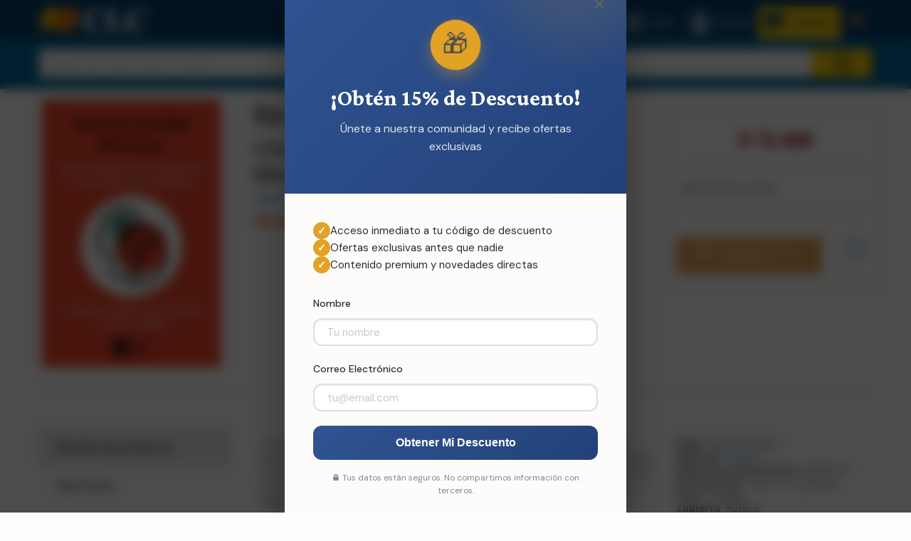

--- FILE ---
content_type: text/html; charset=utf-8
request_url: https://www.clccolombia.com/product/revolucion-sexual
body_size: 191097
content:



<!DOCTYPE html>

<html class="no-js" lang="es" xmlns="http://www.w3.org/1999/xhtml" prefix="og: http://ogp.me/ns#">
<head><link href="../App_Themes/DefaultTheme/BindObjects.css" type="text/css" rel="stylesheet" /><meta charset="UTF-8" /><title>
	Revolucion Sexual: Una Perspectiva Bíblica Y Un Análisis Medico. (9781535924917): Miguel Núñez: CLC Colombia
</title><meta name="viewport" content="width=device-width, initial-scale=1" /><link rel="SHORTCUT ICON" href="../_Shared/templates/r4/images/favicon.ico" type="image/x-icon" /><meta property="og:title" content="Revolucion Sexual - Una Perspectiva Bíblica Y Un Análisis Medico. - Miguel Núñez" /><meta property="og:type" content="product"/><meta property="og:url" content="https://www.clccolombia.com/product/revolucion-sexual" /><meta property="og:image" content="https://static.clccolombia.com/_CLCColombia/images/products/large/36027.jpg" /><meta property="og:site_name" content="CLC Colombia" /><meta property="og:description" content="El mundo cambia rápidamente y recibimos mensajes contradictorios de todas partes." /><meta property="fb:admins" content="" /><meta property="fb:app_id" content="" /><meta name="twitter: card" content="summary_large_image"><meta property="twitter:title" content="Revolucion Sexual - Una Perspectiva Bíblica Y Un Análisis Medico. - Miguel Núñez" /><meta property="twitter:image" content="https://static.clccolombia.com/_CLCColombia/images/products/large/36027.jpg" /><meta property="twitter:description" content="El mundo cambia rápidamente y recibimos mensajes contradictorios de todas partes." />



    
    <script type="application/javascript" async defer src="//assets.pinterest.com/js/pinit.js"></script>

    
    <link href="https://fonts.googleapis.com/css?family=Open+Sans:400,400i,700,700i&amp;subset=cyrillic" rel="stylesheet" /><link href="../_Shared/templates/r4/css/mainstylesheet.min.css" rel="stylesheet" /><link href="../_Shared/templates/r4/css/rateit.css" rel="stylesheet" /><link href="../_Shared/templates/r4/css/longtexts.css" rel="stylesheet" type="text/css" />
    <script src="/Scripts/jquery-3.7.1.min.js"></script>

    
    <link href="/Scripts/slick/slick/slick.css" rel="stylesheet" /><link href="/Scripts/slick/slick/slick-theme.css" rel="stylesheet" />

    
    <script src="/Scripts/masonry/4.2.2/masonry.pkgd.min.js"></script>
    <script src="/Scripts/imagesLoaded/4.1.4/imagesloaded.pkgd.min.js"></script>

    
    <script src="/Scripts/parallax/1.5.0/parallax.min.js"></script>

    
    <link rel="stylesheet" type="text/css" href="/_Shared/templates/r4/SoundManager/css/inlineplayer.css" /><link rel="stylesheet" type="text/css" href="/_Shared/templates/r4/SoundManager/css/flashblock.css" />
    <script type="application/javascript" src="/_Shared/templates/r4/SoundManager/script/soundmanager2-nodebug-jsmin.js"></script>
    <script type="application/javascript" src="/_Shared/templates/r4/SoundManager/script/inlineplayer.js"></script>

    <script type="application/javascript">
        soundManager.url = '/_Shared/templates/r4/SoundManager/swf/'; // directory where SM2 .SWFs live
    </script>

    <script type="application/javascript">

        $().ready(function () {
            $("img.lazy").lazyload({
                placeholder: "/images/l2.gif",
                failure_limit: 20,
                skip_invisible: false,
                threshold: 200
            });
        });

        function callBackAfterAnimation() {
            $("img.lazy").lazyload({ placeholder: "/images/l2.gif", failure_limit: 20, skip_invisible: false, threshold: 200 });
            $(window).scroll();
        }

    </script>

    
    <script>window.twttr = (function (d, s, id) {
            var js, fjs = d.getElementsByTagName(s)[0],
                t = window.twttr || {};
            if (d.getElementById(id)) return t;
            js = d.createElement(s);
            js.id = id;
            js.src = "https://platform.twitter.com/widgets.js";
            fjs.parentNode.insertBefore(js, fjs);

            t._e = [];
            t.ready = function (f) {
                t._e.push(f);
            };
            return t;
        }(document, "script", "twitter-wjs"));
    </script>

    <!-- Google Tag Manager -->
<script>(function(w,d,s,l,i){w[l]=w[l]||[];w[l].push({'gtm.start':
new Date().getTime(),event:'gtm.js'});var f=d.getElementsByTagName(s)[0],
j=d.createElement(s),dl=l!='dataLayer'?'&l='+l:'';j.async=true;j.src=
'https://www.googletagmanager.com/gtm.js?id='+i+dl;f.parentNode.insertBefore(j,f);
})(window,document,'script','dataLayer','GTM-P3T42FR');</script>
<!-- End Google Tag Manager --><!-- FUENTES -->
<link href="https://fonts.googleapis.com/css2?family=Crimson+Pro:wght@400;600;700&family=DM+Sans:wght@400;500;700&display=swap" rel="stylesheet">

<!-- ESTILOS DEL POPUP -->
<style>
    /* Variables de color CLC */
    :root {
        --clc-primary: #2F5493;
        --clc-accent: #CE661C;
        --clc-accent-light: #E1A226;
        --clc-bg: #fdfcfa;
        --clc-text: #2d2d2d;
    }

    .clc-overlay {
        position: fixed;
        top: 0;
        left: 0;
        width: 100%;
        height: 100%;
        background: rgba(0, 0, 0, 0.7);
        backdrop-filter: blur(8px);
        display: none;
        align-items: center;
        justify-content: center;
        z-index: 99999;
        opacity: 0;
        transition: opacity 0.4s ease;
    }

    .clc-overlay.show {
        display: flex;
        opacity: 1;
    }

    .clc-popup {
        background: var(--clc-bg);
        border-radius: 24px;
        max-width: 480px;
        width: 90%;
        position: relative;
        box-shadow: 0 20px 60px rgba(0, 0, 0, 0.3);
        overflow: hidden;
        transform: scale(0.9) translateY(20px);
        opacity: 0;
        transition: all 0.5s ease;
        font-family: 'DM Sans', sans-serif;
    }

    .clc-overlay.show .clc-popup {
        transform: scale(1) translateY(0);
        opacity: 1;
    }

    .clc-close-btn {
        position: absolute;
        top: 20px;
        right: 20px;
        background: transparent;
        border: none;
        font-size: 28px;
        cursor: pointer;
        color: #666;
        width: 36px;
        height: 36px;
        display: flex;
        align-items: center;
        justify-content: center;
        border-radius: 50%;
        transition: all 0.3s ease;
        z-index: 10;
    }

    .clc-close-btn:hover {
        background: rgba(0, 0, 0, 0.1);
        color: var(--clc-primary);
        transform: rotate(90deg);
    }

    .clc-header {
        background: linear-gradient(135deg, var(--clc-primary) 0%, #234178 100%);
        padding: 60px 40px 40px;
        position: relative;
        overflow: hidden;
    }

    .clc-header::before {
        content: '';
        position: absolute;
        top: -50%;
        right: -20%;
        width: 300px;
        height: 300px;
        background: radial-gradient(circle, var(--clc-accent-light) 0%, transparent 70%);
        opacity: 0.2;
        animation: clcFloat 8s ease-in-out infinite;
    }

    @keyframes clcFloat {
        0%, 100% { transform: translate(0, 0) scale(1); }
        50% { transform: translate(-20px, -20px) scale(1.1); }
    }

    .clc-icon-badge {
        width: 70px;
        height: 70px;
        background: var(--clc-accent-light);
        border-radius: 50%;
        display: flex;
        align-items: center;
        justify-content: center;
        margin: 0 auto 20px;
        font-size: 36px;
        box-shadow: 0 8px 20px rgba(225, 162, 38, 0.4);
        animation: clcPulse 2s ease-in-out infinite;
    }

    @keyframes clcPulse {
        0%, 100% { transform: scale(1); }
        50% { transform: scale(1.05); }
    }

    .clc-title {
        font-family: 'Crimson Pro', serif;
        font-size: 32px;
        font-weight: 700;
        color: white;
        text-align: center;
        margin-bottom: 12px;
        line-height: 1.2;
    }

    .clc-subtitle {
        color: rgba(255, 255, 255, 0.85);
        text-align: center;
        font-size: 16px;
        line-height: 1.6;
    }

    .clc-content {
        padding: 40px;
    }

    .clc-benefits {
        display: flex;
        flex-direction: column;
        gap: 16px;
        margin-bottom: 30px;
    }

    .clc-benefit-item {
        display: flex;
        align-items: center;
        gap: 12px;
    }

    .clc-benefit-icon {
        width: 24px;
        height: 24px;
        background: var(--clc-accent-light);
        border-radius: 50%;
        display: flex;
        align-items: center;
        justify-content: center;
        flex-shrink: 0;
        color: white;
        font-weight: 700;
        font-size: 14px;
    }

    .clc-benefit-text {
        color: var(--clc-text);
        font-size: 15px;
    }

    .clc-form-group {
        margin-bottom: 20px;
    }

    .clc-form-label {
        display: block;
        margin-bottom: 8px;
        color: var(--clc-text);
        font-weight: 500;
        font-size: 14px;
    }

    .clc-form-input {
        width: 100%;
        padding: 14px 18px;
        border: 2px solid #e0e0e0;
        border-radius: 12px;
        font-size: 15px;
        font-family: 'DM Sans', sans-serif;
        transition: all 0.3s ease;
        background: white;
        box-sizing: border-box;
    }

    .clc-form-input:focus {
        outline: none;
        border-color: var(--clc-accent-light);
        box-shadow: 0 0 0 4px rgba(225, 162, 38, 0.15);
    }

    .clc-submit-btn {
        width: 100%;
        padding: 16px;
        background: linear-gradient(135deg, var(--clc-primary) 0%, #234178 100%);
        color: white;
        border: none;
        border-radius: 12px;
        font-size: 16px;
        font-weight: 700;
        cursor: pointer;
        transition: all 0.3s ease;
    }

    .clc-submit-btn:hover {
        transform: translateY(-2px);
        box-shadow: 0 8px 20px rgba(0, 0, 0, 0.2);
    }

    .clc-submit-btn:disabled {
        opacity: 0.7;
        cursor: not-allowed;
    }

    .clc-privacy-text {
        text-align: center;
        font-size: 12px;
        color: #888;
        margin-top: 16px;
        line-height: 1.5;
    }

    /* Vista de formulario y éxito */
    .clc-form-view,
    .clc-success-view {
        display: none;
    }

    .clc-form-view.active,
    .clc-success-view.active {
        display: block;
    }

    .clc-success-icon {
        width: 80px;
        height: 80px;
        background: var(--clc-primary);
        border-radius: 50%;
        display: flex;
        align-items: center;
        justify-content: center;
        margin: 0 auto 24px;
        font-size: 40px;
        color: white;
        animation: clcSuccessPop 0.6s ease;
    }

    @keyframes clcSuccessPop {
        0% { transform: scale(0); }
        50% { transform: scale(1.1); }
        100% { transform: scale(1); }
    }

    .clc-success-title {
        font-family: 'Crimson Pro', serif;
        font-size: 28px;
        font-weight: 700;
        color: var(--clc-primary);
        margin-bottom: 12px;
    }

    .clc-success-message {
        color: var(--clc-text);
        margin-bottom: 30px;
        font-size: 15px;
        line-height: 1.6;
    }

    .clc-discount-box {
        background: linear-gradient(135deg, var(--clc-accent) 0%, var(--clc-accent-light) 100%);
        padding: 30px;
        border-radius: 16px;
        margin-bottom: 20px;
        position: relative;
        overflow: hidden;
    }

    .clc-discount-label {
        color: rgba(0, 0, 0, 0.7);
        font-size: 13px;
        font-weight: 600;
        text-transform: uppercase;
        letter-spacing: 1px;
        margin-bottom: 8px;
    }

    .clc-discount-code {
        font-family: 'Crimson Pro', serif;
        font-size: 36px;
        font-weight: 700;
        color: white;
        letter-spacing: 4px;
        margin-bottom: 16px;
        text-shadow: 0 2px 4px rgba(0, 0, 0, 0.2);
    }

    .clc-copy-btn {
        background: white;
        color: var(--clc-primary);
        border: none;
        padding: 12px 24px;
        border-radius: 8px;
        font-weight: 600;
        cursor: pointer;
        transition: all 0.3s ease;
    }

    .clc-copy-btn:hover {
        background: var(--clc-primary);
        color: white;
        transform: translateY(-2px);
    }

    .clc-validity-info {
        background: white;
        border: 2px dashed var(--clc-accent-light);
        padding: 16px;
        border-radius: 12px;
        font-size: 14px;
        color: var(--clc-text);
        line-height: 1.5;
    }

    /* Popup Minimizado */
    .clc-minimized {
        position: fixed;
        bottom: 20px;
        left: 20px;
        background: linear-gradient(135deg, var(--clc-accent) 0%, var(--clc-accent-light) 100%);
        color: white;
        padding: 16px 24px;
        border-radius: 50px;
        box-shadow: 0 8px 30px rgba(0, 0, 0, 0.3);
        cursor: pointer;
        display: none;
        align-items: center;
        gap: 12px;
        z-index: 99998;
        transition: all 0.3s ease;
    }

    .clc-minimized.show {
        display: flex;
    }

    .clc-minimized:hover {
        transform: translateY(-5px);
    }

    .clc-minimized-icon {
        width: 40px;
        height: 40px;
        background: white;
        border-radius: 50%;
        display: flex;
        align-items: center;
        justify-content: center;
        font-size: 24px;
    }

    .clc-minimized-content {
        display: flex;
        flex-direction: column;
        gap: 2px;
    }

    .clc-minimized-title {
        font-weight: 700;
        font-size: 15px;
    }

    .clc-minimized-subtitle {
        font-size: 12px;
        opacity: 0.95;
    }

    .clc-minimized-close {
        width: 24px;
        height: 24px;
        background: rgba(255, 255, 255, 0.2);
        border-radius: 50%;
        display: flex;
        align-items: center;
        justify-content: center;
        font-size: 18px;
        margin-left: 8px;
    }

    @media (max-width: 640px) {
        .clc-popup {
            width: calc(100% - 40px);
        }

        .clc-header {
            padding: 50px 30px 30px;
        }

        .clc-title {
            font-size: 26px;
        }

        .clc-content {
            padding: 30px;
        }

        .clc-discount-code {
            font-size: 24px;
            letter-spacing: 2px;
        }
    }
</style>

<!-- HTML DEL POPUP -->
<div class="clc-overlay" id="clcOverlay">
    <div class="clc-popup">
        <button class="clc-close-btn" onclick="clcClosePopup()">&times;</button>
        
        <!-- Vista del Formulario -->
        <div class="clc-form-view active" id="clcFormView">
            <div class="clc-header">
                <div class="clc-icon-badge">🎁</div>
                <h2 class="clc-title">¡Obtén 15% de Descuento!</h2>
                <p class="clc-subtitle">Únete a nuestra comunidad y recibe ofertas exclusivas</p>
            </div>

            <div class="clc-content">
                <div class="clc-benefits">
                    <div class="clc-benefit-item">
                        <div class="clc-benefit-icon">✓</div>
                        <div class="clc-benefit-text">Acceso inmediato a tu código de descuento</div>
                    </div>
                    <div class="clc-benefit-item">
                        <div class="clc-benefit-icon">✓</div>
                        <div class="clc-benefit-text">Ofertas exclusivas antes que nadie</div>
                    </div>
                    <div class="clc-benefit-item">
                        <div class="clc-benefit-icon">✓</div>
                        <div class="clc-benefit-text">Contenido premium y novedades directas</div>
                    </div>
                </div>

                <div class="clc-form-group">
                    <label class="clc-form-label" for="clcName">Nombre</label>
                    <input 
                        type="text" 
                        id="clcName" 
                        class="clc-form-input" 
                        placeholder="Tu nombre"
                        required
                    >
                </div>
                
                <div class="clc-form-group">
                    <label class="clc-form-label" for="clcEmail">Correo Electrónico</label>
                    <input 
                        type="email" 
                        id="clcEmail" 
                        class="clc-form-input" 
                        placeholder="tu@email.com"
                        required
                    >
                </div>

                <button class="clc-submit-btn" id="clcSubmitBtn" onclick="clcHandleSubmit()">
                    <span>Obtener Mi Descuento</span>
                </button>

                <p class="clc-privacy-text">
                    🔒 Tus datos están seguros. No compartimos información con terceros.
                </p>
            </div>
        </div>

        <!-- Vista de Éxito -->
        <div class="clc-success-view" id="clcSuccessView">
            <div class="clc-header">
                <div class="clc-success-icon">✓</div>
            </div>
            <div class="clc-content" style="text-align: center;">
                <h3 class="clc-success-title">¡Gracias por Inscribirte!</h3>
                <p class="clc-success-message">
                    Estamos muy felices de tenerte con nosotros. Puedes hacer válido tu descuento con el cupón que aparece a continuación:
                </p>

                <div class="clc-discount-box">
                    <div class="clc-discount-label">Tu Código Exclusivo</div>
                    <div class="clc-discount-code">BIENVENIDOACLC</div>
                    <button class="clc-copy-btn" onclick="clcCopyCode()">
                        📋 Copiar Código
                    </button>
                </div>

                <div class="clc-validity-info">
                    ⏰ <strong>Válido por 30 días</strong><br>
                    Usa el cupón <strong>BIENVENIDOACLC</strong> al finalizar tu compra para obtener un 15% de descuento en tu primera orden.
                </div>
            </div>
        </div>
    </div>
</div>

<!-- Popup Minimizado -->
<div class="clc-minimized" id="clcMinimized" onclick="clcReopenPopup(event)">
    <div class="clc-minimized-icon">🎁</div>
    <div class="clc-minimized-content">
        <div class="clc-minimized-title">¡Obtén 15% de Descuento!</div>
        <div class="clc-minimized-subtitle">Haz clic aquí para suscribirte</div>
    </div>
    <div class="clc-minimized-close" onclick="clcCloseMinimized(event)">×</div>
</div>

<script>
// ============================================
// CONFIGURACIÓN
// ============================================
const CLC_CONFIG = {
    delayTime: 0,
    frequency: 'session',
    googleScriptURL: 'https://script.google.com/macros/s/AKfycbzxTsf8yIFWUfOdL_73shMj5zRooC9W-tlD9ay_dmPbMurAKHgkntjcFcU_xJ99_6arzw/exec'
};

// ============================================
// FUNCIONES PRINCIPALES
// ============================================

function clcHandleSubmit() {
    const name = document.getElementById('clcName').value;
    const email = document.getElementById('clcEmail').value;
    
    if (!name || !email) {
        alert('Por favor completa todos los campos');
        return;
    }
    
    const btn = document.getElementById('clcSubmitBtn');
    btn.innerHTML = '<span>Procesando...</span>';
    btn.disabled = true;
    
    // Enviar datos
    if (CLC_CONFIG.googleScriptURL !== 'PEGA_AQUI_TU_URL_DE_GOOGLE_SCRIPT') {
        fetch(CLC_CONFIG.googleScriptURL, {
            method: 'POST',
            mode: 'no-cors',
            headers: { 'Content-Type': 'application/json' },
            body: JSON.stringify({ name: name, email: email })
        }).catch(err => console.log('Enviado (no-cors)', err));
    }
    
    // Esperar 1 segundo y mostrar éxito
    setTimeout(() => {
        localStorage.setItem('clc_subscribed', 'true');
        clcShowSuccess();
    }, 1000);
}

function clcShowSuccess() {
    const formView = document.getElementById('clcFormView');
    const successView = document.getElementById('clcSuccessView');
    
    formView.classList.remove('active');
    successView.classList.add('active');
}

function clcCopyCode() {
    navigator.clipboard.writeText('BIENVENIDOACLC').then(() => {
        const btn = event.target;
        const orig = btn.innerHTML;
        btn.innerHTML = '✓ ¡Copiado!';
        btn.style.background = '#2F5493';
        btn.style.color = 'white';
        setTimeout(() => {
            btn.innerHTML = orig;
            btn.style.background = '';
            btn.style.color = '';
        }, 2000);
    }).catch(() => {
        alert('Código: BIENVENIDOACLC');
    });
}

function clcShowPopup() {
    document.getElementById('clcOverlay').classList.add('show');
}

function clcClosePopup() {
    const overlay = document.getElementById('clcOverlay');
    overlay.classList.remove('show');
    
    setTimeout(() => {
        if (localStorage.getItem('clc_subscribed') !== 'true') {
            document.getElementById('clcMinimized').classList.add('show');
        }
    }, 400);
}

function clcReopenPopup(e) {
    if (e.target.classList.contains('clc-minimized-close')) return;
    document.getElementById('clcMinimized').classList.remove('show');
    clcShowPopup();
}

function clcCloseMinimized(e) {
    e.stopPropagation();
    document.getElementById('clcMinimized').classList.remove('show');
}

// ============================================
// INICIALIZACIÓN
// ============================================
window.addEventListener('load', () => {
    if (localStorage.getItem('clc_subscribed') === 'true') return;
    if (CLC_CONFIG.frequency === 'session' && sessionStorage.getItem('clc_shown')) return;
    
    setTimeout(() => {
        clcShowPopup();
        sessionStorage.setItem('clc_shown', 'true');
    }, CLC_CONFIG.delayTime);
});

// Cerrar con ESC
document.addEventListener('keydown', (e) => {
    if (e.key === 'Escape') clcClosePopup();
});

// Cerrar con clic fuera
document.getElementById('clcOverlay').addEventListener('click', (e) => {
    if (e.target.id === 'clcOverlay') clcClosePopup();
});
</script><div id="fb-root"></div>
<script async defer crossorigin="anonymous" src="https://connect.facebook.net/es_LA/sdk.js#xfbml=1&version=v7.0&appId=800866906716726&autoLogAppEvents=1"></script><meta content="lbecckff7uwnumu5wxesfvcxbv4fox" name="facebook-domain-verification" />
<meta content="GllyafiKD9AnSS78XyhS1ochx0dHuTYzQY1N_dqiRh8" name="google-site-verification" />

<!-- Google tag (gtag.js) -->
<script async src="https://www.googletagmanager.com/gtag/js?id=G-G99Z04N9QD"></script>
<script>
  window.dataLayer = window.dataLayer || [];
  function gtag(){dataLayer.push(arguments);}
  gtag('js', new Date());

  gtag('config', 'G-G99Z04N9QD');
</script><!-- Facebook Pixel Code -->
<script>
  !function(f,b,e,v,n,t,s)
  {if(f.fbq)return;n=f.fbq=function(){n.callMethod?
  n.callMethod.apply(n,arguments):n.queue.push(arguments)};
  if(!f._fbq)f._fbq=n;n.push=n;n.loaded=!0;n.version='2.0';
  n.queue=[];t=b.createElement(e);t.async=!0;
  t.src=v;s=b.getElementsByTagName(e)[0];
  s.parentNode.insertBefore(t,s)}(window, document,'script',
  'https://connect.facebook.net/en_US/fbevents.js');
  fbq('init', '236309400220328');
  fbq('track', 'PageView');
</script>
<noscript><img height="1" width="1" style="display:none"
  src="https://www.facebook.com/tr?id=236309400220328&ev=PageView&noscript=1"
/></noscript>
<!-- End Facebook Pixel Code -->
<!-- Global site tag (gtag.js) - AdWords: 873752305 -->
<script async src="https://www.googletagmanager.com/gtag/js?id=AW-873752305"></script>
<script>
  window.dataLayer = window.dataLayer || [];
  function gtag(){dataLayer.push(arguments);}
  gtag('js', new Date());

  gtag('config', 'AW-873752305');
</script>

        <script type="application/javascript" src="/_Shared/templates/r4/scripts/longtexts.js"></script>
    <meta name="description" content="El mundo cambia rápidamente y recibimos mensajes contradictorios de todas partes." /><link rel="canonical" href="https://www.clccolombia.com/product/revolucion-sexual" /><script src="../App_Themes/DefaultTheme/js/ValidatorCallout.js" language="javascript" type="text/javascript"></script></head>
<body>

    <div id="fb-root"></div>
    <script>(function (d, s, id) {
            var js, fjs = d.getElementsByTagName(s)[0];
            if (d.getElementById(id)) return;
            js = d.createElement(s); js.id = id;
            js.src = "//connect.facebook.net/en_US/sdk.js#xfbml=1&version=v2.10&appId=";
            fjs.parentNode.insertBefore(js, fjs);
        }(document, 'script', 'facebook-jssdk'));
    </script>

    <form name="aspnetForm" method="post" action="./revolucion-sexual" id="aspnetForm">
<div>
<input type="hidden" name="__EVENTTARGET" id="__EVENTTARGET" value="" />
<input type="hidden" name="__EVENTARGUMENT" id="__EVENTARGUMENT" value="" />
<input type="hidden" name="__VIEWSTATE" id="__VIEWSTATE" value="/[base64]/[base64]/[base64]/[base64]/[base64]/LiQ=" />
</div>

<script type="text/javascript">
//<![CDATA[
var theForm = document.forms['aspnetForm'];
if (!theForm) {
    theForm = document.aspnetForm;
}
function __doPostBack(eventTarget, eventArgument) {
    if (!theForm.onsubmit || (theForm.onsubmit() != false)) {
        theForm.__EVENTTARGET.value = eventTarget;
        theForm.__EVENTARGUMENT.value = eventArgument;
        theForm.submit();
    }
}
//]]>
</script>


<script src="/WebResource.axd?d=Fgh2-c2AxdKsC98CCvciTgi-mrJrFt3wLQaOVK2hYt6L81PLWaOhWgIg6Xa2LUXRFdYHWjmzvXiFYvvzxxHXqLll5371uIhOgs36Bi5wJBQ1&amp;t=638901397900000000" type="text/javascript"></script>


<script src="/ScriptResource.axd?d=xsODlOXgD4KbF7AuhFBe8nNqscHh02sKGq3kPVYKORnPi440vSvPgkBcHS9lL6GK0ObzYUpSxx1bCdoORWblpUkLvRiqmqg63R-fjuPSSThmOC-S2UQPUsXa2hU0WN4BLpf6QYwz2EthFd6waaTEl0tTCMFfyyQt0HmmCkbrFJ01&amp;t=5c0e0825" type="text/javascript"></script>
<script src="/ScriptResource.axd?d=2Gp3c4T4yv7HssNpVwqam_u6oxQlsv6v2qD1HPUfAzjY9xcCu5Z7nOF_LbFM46YHIgs6cqT_qo6ECeegYz2qDNAkhFf3uGU5qmdcR6ZtfvGd2qG0g62hf0E3XL3-N53EiEw_cCViGOLZORvhGvxDXpgOdGyvKvFeS9dZ4lT5si5xLDbwxbdewUv95_Dr-H610&amp;t=5c0e0825" type="text/javascript"></script>
<div>

	<input type="hidden" name="__VIEWSTATEGENERATOR" id="__VIEWSTATEGENERATOR" value="990E9F45" />
	<input type="hidden" name="__EVENTVALIDATION" id="__EVENTVALIDATION" value="/wEdAAMImJfMxSf+rzecMfn8oAVsnz3NDThIk45x56p4JQoAZILxUM8CJmqIr8vbtRq8iqkaluZ9KG20IGhQVisqGTbTF34HuGsi5WtkiWctgXkHbw==" />
</div>
        <script type="text/javascript">
//<![CDATA[
Sys.WebForms.PageRequestManager._initialize('ctl00$sm', 'aspnetForm', ['tctl00$ucPDTabs$ctl05$up',''], [], [], 90, 'ctl00');
//]]>
</script>


        <header>
            



<div class="row expanded" style="background-color: #f5f5f5;">
    <div class="small-12 columns">
        <div class="row small-up-2 medium-up-4 large-up-6">
            <div class="column">
                
            </div>
            <div class="column">
                
            </div>
            <div class="column">
                
                
            </div>
        </div>

    </div>
</div>


            
            

<style>
    .header-tab, .header-button {
        display: inline-block;
        margin: 10px 0 0 0;
        min-height: 45px;
    }

    .primary-bar-link {
        height: 45px;
        display: table-cell;
        vertical-align: middle;
        border-radius: 5px 5px 0 0;
        padding: 9px 8px 9px 45px;
        position: relative;
    }

    .primary-bar-tab-icon, .primary-bar-button-icon {
        position: absolute;
        top: 7px;
        left: 7px;
        width: 30px;
        height: 30px;
    }

    .secondary-bar-content {
        padding: 1em 0 0;
    }

    #primaryLogoWrapper {
        margin: 10px 0;
    }

    #primaryLogo {
        display: table-cell;
        vertical-align: middle;
        height: 35px;
    }

    #headerTabsWrapper {
        display: inline-block;
        float: right;
        white-space: nowrap;
        text-align: center;
    }

    #primary-bar {
        height: 55px;
        background-color: #08416c;
        color: #ffffff;
        
        
    }

    .primary-bar-tab-link, .primary-bar-tab-link:focus, #primaryLogo h1, #primaryLogo h1:focus {
        color: #ffffff;
    }

    .primary-bar-tab-link.active, .primary-bar-tab-link.active:hover {
        background-color: #ffffff;
        color: #08416c;
    }

    .primary-bar-tab-link:hover {
        background-color: #006699;
        color: #ffffff;
    }

    .primary-bar-tab-icon {
        background-color: #ffffff;
    }

    .primary-bar-tab-link:hover .primary-bar-tab-icon {
        background-color: #ffffff;
    }

    .primary-bar-tab-link.active .primary-bar-tab-icon, .primary-bar-tab-link.active:hover .primary-bar-tab-icon {
        background-color: #08416c;
    }

    .primary-bar-button-link, .primary-bar-button-link:focus {
        background-color: #ffcc00;
        color: #08416c;
    }

    .primary-bar-button-link.active, .primary-bar-button-link.active:hover {
        background-color: #ffffff;
        color: #08416c;
    }

    .primary-bar-button-link:hover {
        background-color: #990000;
        color: #ffffff;
    }

    .primary-bar-button-icon {
        background-color: #08416c;
    }

    .primary-bar-button-link:hover .primary-bar-button-icon {
        background-color: #ffffff;
    }

    .primary-bar-button-link.active .primary-bar-button-icon, .primary-bar-button-link.active:hover .primary-bar-button-icon {
        background-color: #08416c;
    }

    .secondary-bar-content {
        
        background-color: #006699;
        color: #ffffff;
        
        
    }

    .secondary-bar-tab-link, .secondary-bar-tab-link:focus {
        color: #ffffff;
    }

    .secondary-bar-tab-link.active {
        
        color: #000;
    }

    .secondary-bar-tab-link.active .secondary-bar-tab-icon {
        
    }

    .secondary-bar-tab-link:hover {
        background-color: #08416c;
        color: #ffffff;
    }

    .secondary-bar-tab-icon {
        background-color: #ffffff;
    }

    .secondary-bar-tab-link:hover .secondary-bar-tab-icon {
        background-color: #ffffff;
    }

    .secondary-bar-button-link, .secondary-bar-button-link:focus {
        background-color: #ffcc00;
        color: #08416c;
    }

    .secondary-bar-button-link.active {
        
        color: #000;
    }

    .secondary-bar-button-link.active .secondary-bar-button-icon {
        
    }

    .secondary-bar-button-link:hover {
        background-color: #990000;
        color: #ffffff;
    }

    .secondary-bar-button-icon {
        background-color: #08416c;
    }

    .secondary-bar-button-link:hover .secondary-bar-button-icon {
        background-color: #ffffff;
    }

    @media only screen and (max-width : 639px) {
        .primary-bar-link {
            padding: 9px 8px;
            width: 46px;
        }
    }

    @media only screen and (max-width : 459px) {
        #primary-bar {
            height: 110px;
        }

        #primary-bar-left {
            width: 100%;
        }

        #primary-bar-right {
            width: 100%;
        }

        #primaryLogoWrapper {
            margin: 10px auto;
            text-align: center;
        }

        #primaryLogo {
            display: inline-block;
        }
    }
</style>

<div id="primary-bar">
    <div class="row">
        <div class="columns small-4 large-3" id="primary-bar-left">
            <div id="primaryLogoWrapper">
                <a id="primaryLogo" href="/"><img alt="CLC Colombia Logo" src="/_Shared/templates/r4/images/logos/logo-colour-small-clc.png" style="border-width:0px;max-height:35px;" /></a>
            </div>
        </div>
        <div class="columns small-8 large-9" id="primary-bar-right">
            <div id="headerTabsWrapper">
                
                    <style>
                        #headerTabMenuImage {
                            mask: url(/content/icons/down-arrow-round.svg);
                            mask-size: 30px 30px;
                            -webkit-mask-image: url(/content/icons/down-arrow-round.svg);
                            -webkit-mask-size: 30px 30px;
                        }
                    </style>
                    <div id="menu-tab" class="header-tab">
                        <a href="#" onClick="return(false);" class="primary-bar-link primary-bar-tab-link toggle-bar" id="headerTabMenu" data-show="secondary-bar-menu">
                            <span id="headerTabMenuImage" class="primary-bar-tab-icon"></span>
                            <span class="hide-for-small-only">Menú</span>
                        </a>
                    </div>
                

                
                    <style>
                        #headerTabSearchImage {
                            mask: url(/content/icons/search-icon.svg);
                            mask-size: 30px 30px;
                            -webkit-mask-image: url(/content/icons/search-icon.svg);
                            -webkit-mask-size: 30px 30px;
                        }
                    </style>
                    <div id="search-tab" class="header-tab">
                        <a href="#" onClick="return(false);" class="primary-bar-link primary-bar-tab-link toggle-bar" id="headerTabSearch" data-show="secondary-bar-search">
                            <span id="headerTabSearchImage" class="primary-bar-tab-icon"></span>
                            <span class="hide-for-small-only">Buscar</span>
                        </a>
                    </div>
                

                
                
                    <style>
                        #headerTabCartImage {
                            mask: url(/content/icons/cart-icon-round.svg);
                            mask-size: 30px 30px;
                            -webkit-mask-image: url(/content/icons/cart-icon-round.svg);
                            -webkit-mask-size: 30px 30px;
                        }
                    </style>
                    <div id="cart-tab" class="header-tab">
                        <a href="/carro-compras/view-cart" class="primary-bar-link primary-bar-tab-link" id="headerTabCart">
                            <span id="headerTabCartImage" class="primary-bar-tab-icon"></span>
                            <span class="hide-for-small-only">Carro</span>
                        </a>
                    </div>
                
                

                
                
                


                
                    <style>
                        @media only screen and (min-width: 600px) {
                            #account-tab {
                                position: relative;
                            }
                        }

                        #headerTabAccountImage {
                            mask: url(/content/icons/account-icon-round.svg);
                            mask-size: 30px 30px;
                            -webkit-mask-image: url(/content/icons/account-icon-round.svg);
                            -webkit-mask-size: 30px 30px;
                        }

                        #account-tab #header-account-settings {
                            padding-left: 0;
                            padding-right: 0;
                            color: initial;
                        }

                        #account-tab #header-account-settings ul {
                            text-align: left;
                            list-style:none;
                            padding:0;
                            padding-left:1em;
                            margin:0;
                        }
                    </style>
                    <div id="account-tab" class="header-tab" data-toggle="header-account-settings">

                        
                            <style>
                                #header-account-settings {
                                    margin: 0;
                                    padding: 0;
                                    min-width: 400px;
                                    max-width: 600px;
                                    left: auto!important;
                                    right: 0!important;
                                }

                                @media only screen and (max-width: 600px) {
                                    #header-account-settings {
                                        min-width: auto;
                                        width: 100vw!important;
                                    }
                                }

                                .accountLoginClass {
                                    background-color: #08416c;color: #ffffff;
                                    padding-bottom:1em;
                                }

                                .accountLoginClass a {
                                    color: #ffcc00;
                                }

                                .accountLoginClass a:hover {
                                    color: #ffffff;
                                    font-weight: bold;
                                }

                                .accountLoginClass a.button {
                                   background-color: #ffcc00;color: #08416c;
                                }

                                .accountLoginClass a.button:hover {
                                    background-color: #990000;color: #ffffff;
                                }
                            </style>
                            <div class="primary-bar-link primary-bar-tab-link" id="headerTabAccount">
                                <div style="cursor:pointer;">
                                    <span id="headerTabAccountImage" class="primary-bar-tab-icon"></span>
                                    <span class="hide-for-small-only">Cuenta</span>
                                </div>
                                <div class="dropdown-pane has-position-bottom" id="header-account-settings" data-dropdown data-hover="true" data-hover-pane="true">
                                    <div class="row" style="margin: 0;">
                                        <div class="columns small-12 accountLoginClass" style="margin-bottom: 1em; padding-top: 1em;">
                                            <a href="/carro-compras/checkout-login" class="primary-bar-button-link button expanded" style="margin-bottom:.5rem;">Ingresar</a>¿Nuevo cliente?<a href="/carro-compras/checkout-login#registration">&emsp;Registro</a>
                                        </div>
                                        <div class="columns small-6" style="margin-bottom: 1em;">
                                            
                                            <ul>
                                                <li>
                                                    <a href="/members/view-my-profile">Mi cuenta</a>
                                                </li>
                                                <li>
                                                    <a href="/members/view-my-orders">Mis pedidos</a>
                                                </li>
                                                
                                            </ul>
                                        </div>
                                        <div class="columns small-6">
                                            
                                        </div>
                                    </div>
                                </div>
                            </div>

                            <script>
                                var styleCreated = false;
                                $(function () {
                                    $("#header-account-settings").on("show.zf.dropdown", function () {
                                        if (!styleCreated && $(window).width() < 600) {
                                            styleCreated = true;

                                            var offset = $("#account-tab").offset();
                                            $('<style>').text('#header-account-settings { left: -' + offset.left + 'px!important} ').insertBefore('#headerTabAccount');
                                        }
                                    });
                                });

                                $("#accountSettingsLogoutLink").click(function () {
                                    $.ajax({
                                        type: "POST",
                                        url: "/Users/LogOut.aspx/UserLogOut",
                                        data: "{}",
                                        contentType: "application/json; charset=utf-8",
                                        dataType: "json",
                                        success: function (msg) {
                                            if (msg.d == "SUCCESS") {
                                                window.location.href = "/carro-compras/checkout-login";
                                            }
                                            else {
                                                alert(msg.d);
                                            }
                                        }
                                    });
                                });
                            </script>
                        
                    </div>
                
                

                
                    <style>
                        #headerTabShopsImage {
                            mask: url(/content/icons/shop-icon.svg);
                            mask-size: 30px 30px;
                            -webkit-mask-image: url(/content/icons/shop-icon.svg);
                            -webkit-mask-size: 30px 30px;
                        }
                    </style>

                    <div id="shops-tab" class="header-button">
                        <a href="/ministerio/librerias" class="primary-bar-link primary-bar-button-link " id="headerTabShops">
                            <span id="headerTabShopsImage" class="primary-bar-button-icon"></span>
                            <strong class="hide-for-small-only">Librerías</strong>
                        </a>
                    </div>
                

                


    <style>
        .language-link {
            height: 45px;
            display: table-cell;
            vertical-align: middle;
            border-radius: 5px 5px 0 0;
        }

        .language-dropdown {
            position: relative;
            display: block;
            padding: 9px 10px 9px 10px;
            height:45px;
            width: 40px;
            text-align: center;
            border-radius: 5px 5px 0 0;
        }

        .language-dropdown:hover {
            background-color: #fafafa;
            cursor: pointer;
        }

        .language-dropdown-content {
            position: absolute;
            width: 200px!important;
            max-width: 100vw!important;
            right:0!important;
            left:auto!important;
            top:45px!important;
            background-color: #fafafa;
            box-shadow: 0px 8px 16px 0px rgba(0,0,0,0.2);
            padding: 0;
            text-align: left;
        }

        .language-dropdown-content ul {
            margin: 0;
            padding: 0;
        }

        .language-dropdown-content ul li {
            list-style-type: none;
        }

        .language-dropdown-content ul li a {
            color: #4d4d4d;
            padding: 0.5em 0.7em;
            display: block;
            text-align: left;
        }

        .language-dropdown-content ul li a:hover {
            background-color: #f0f0f0;
        }
    </style>
    <div id="tab-language" class="header-tab">
        <div class="language-link">
            <div class="language-dropdown" data-toggle="header-select-language">
                <img src="https://static.clccolombia.com/images/flags/es.png" alt="Español" />
                <div class="dropdown-pane language-dropdown-content" id="header-select-language" data-dropdown data-hover="true" data-hover-pane="true">
                    <ul>
                        <li>
                            <a href="#">
                                <img src="https://static.clccolombia.com/images/flags/es.png" alt="Español" />&nbsp;
                                <strong>Español</strong>
                            </a>
                        </li>
                        
                                <li>
                                    <a href="#" data-lang-id="1" class="header-change-language">
                                        <img src="https://static.clccolombia.com/images/flags/en.png" alt="Inglés" />&nbsp;
                                        Inglés
                                    </a>
                                </li>
                            
                    </ul>
                </div>
            </div>
        </div>
    </div>

    <script type="application/javascript">

        $(function () {
            $('.header-change-language').click(function (e) {
                var langId = $(this).attr('data-lang-id');

                $.ajax({
                    type: "POST",
                    url: "/UserControls/Language/Lang.aspx/Change",
                    data: JSON.stringify({ newLanguageId: langId }),
                    contentType: "application/json; charset=utf-8",
                    dataType: "json",
                    success: function (result) {
                        if (result.d == "OK") {
                            location.reload();
                        } else {
                            alert(result.d);
                        }
                    }
                });

                e.preventDefault();
            });
        });

    </script>

            </div>
        </div>
    </div>
</div>

<div id="secondary-bar">
    
        <div id="secondary-bar-search" class="secondary-bar-content" style="display: none;">
            <div class="row">
                <div class="small-12 columns">
                    

<style>
    #ctl00_ucH_ctl00_searchColumn_ctl00_SearchSuggestions.dropdown-search-pane {
        left: 0!important;
        right: 0!important;
        width: 100%!important;
        background-color: #e6e6e6; color: #4d4d4d;
    }

        #ctl00_ucH_ctl00_searchColumn_ctl00_SearchSuggestions.dropdown-search-pane p, #ctl00_ucH_ctl00_searchColumn_ctl00_SearchSuggestions.dropdown-search-pane h1, #ctl00_ucH_ctl00_searchColumn_ctl00_SearchSuggestions.dropdown-search-pane h2, #ctl00_ucH_ctl00_searchColumn_ctl00_SearchSuggestions.dropdown-search-pane h3, #ctl00_ucH_ctl00_searchColumn_ctl00_SearchSuggestions.dropdown-search-pane h4, #ctl00_ucH_ctl00_searchColumn_ctl00_SearchSuggestions.dropdown-search-pane h5, #ctl00_ucH_ctl00_searchColumn_ctl00_SearchSuggestions.dropdown-search-pane h6, #ctl00_ucH_ctl00_searchColumn_ctl00_SearchSuggestions.dropdown-search-pane div {
            color: #4d4d4d;
        }

        #ctl00_ucH_ctl00_searchColumn_ctl00_SearchSuggestions.dropdown-search-pane a {
            color: #1779ba;
        }

        #ctl00_ucH_ctl00_searchColumn_ctl00_SearchSuggestions.dropdown-search-pane .button.hollow {
            border-color: #0c3d5d; color: #0c3d5d;
        }

            #ctl00_ucH_ctl00_searchColumn_ctl00_SearchSuggestions.dropdown-search-pane .button.hollow > .button-icon {
                background-color: #0c3d5d;
            }

    
</style>

<div id="ctl00_ucH_ctl00_searchColumn_ctl00_SearchQueryWrapper" class="input-group search-suggestion-group">
    <input class="search-text-input input-group-field" 
        type="text" placeholder="Buscar por título, autor o ISBN" 
        onkeypress="SearchQueryKeyPress(event, '#ctl00_ucH_ctl00_searchColumn_ctl00_SearchSuggestions', '#ctl00_ucH_ctl00_searchColumn_ctl00_SearchQueryWrapper')" 
        onkeyup="SearchWithSuggestion(this, '#ctl00_ucH_ctl00_searchColumn_ctl00_SearchSuggestions', '#ctl00_ucH_ctl00_searchColumn_ctl00_SearchQueryWrapper')" 
        onfocus="SearchWithSuggestion(this, '#ctl00_ucH_ctl00_searchColumn_ctl00_SearchSuggestions', '#ctl00_ucH_ctl00_searchColumn_ctl00_SearchQueryWrapper')" 
        value="" autocomplete="off" />

    <div class="input-group-button button clear clearSearch" onclick="ClearSearch('#ctl00_ucH_ctl00_searchColumn_ctl00_SearchQueryWrapper')" style="display:none; background-color: #fff; color: #cacaca;">
        X
    </div>
    <div class="input-group-button" onclick="Search('#ctl00_ucH_ctl00_searchColumn_ctl00_SearchSuggestions', '#ctl00_ucH_ctl00_searchColumn_ctl00_SearchQueryWrapper')" style="display: table-cell;">
        <div class="headerBarSearchButton secondary-bar-button-link">
            <div class="headerBarSearchButtonImage secondary-bar-button-icon"></div>
        </div>
    </div>
</div>

<ul class="horizontal expanded dropdown search-suggestion-group" id="search-suggestions" data-responsive-menu="dropdown" style="list-style-type: none;">
    <li class="has-submenu is-drilldown-submenu-parent">
        <a href="#" class="dropdown dropdown-search-title" data-toggle="ctl00_ucH_ctl00_searchColumn_ctl00_SearchSuggestions" style="height: 0; padding: 0; margin: 0;"></a>
        <div id="ctl00_ucH_ctl00_searchColumn_ctl00_SearchSuggestions" class="dropdown-pane dropdown-search-pane" data-dropdown="" data-options="closeOnClick:false;">
            <div id="searchPaneData" 
                data-producer-filter="" 
                data-category-filter="0"
                data-availability-filter=""
                data-language-filter=""
                data-hideSearchSuggestionDefault="true"
                data-hideSearchSuggestionProductPrices="true"
                data-runSearchForFirstSuggestedSearch="true"
                data-maxSearchSuggestionItems="12"
                ></div>
            <div class="row column expanded dropdown-row">
                <div class="row">
                    <div class="small-12 column">
                        <div id="searchSuggestionBox"></div>
                    </div>
                </div>

                <div id="searchbarSearchResults" style="display: none;">
                    <div class="row">
                        <div class="small-8 column">
                            <h3>Productos</h3>
                        </div>
                        <div class="small-4 column text-right" id="searchbarSearchLink"></div>
                    </div>
                    <div class="row small-up-2 medium-up-4 large-up-6" id="searchbarProductSearchResults">
                    </div>
                </div>

                <div id="searchbarNoSearchResults" style="display: none;">
                    <div class="row">
                        <div class="small-12 column">
                            <h3>Productos</h3>
                        </div>
                    </div>
                    <div class="row">
                        <div class="small-12 column">
                            <p>No hay productos encontrados</p>
                        </div>
                    </div>
                </div>
            </div>
        </div>
    </li>
</ul>

<script type="application/javascript">
    if (typeof searchUrl == 'undefined')
        var searchUrl = "https://www.clccolombia.com/search/product-search";

    if (typeof debugEnabled == 'undefined')
        var debugEnabled = false;

    var viewAllTranslated = "Ver todos";
    var producerTranslated = "Editorial";
    var availabilityTranslated = "Disponibilidad";
    var languageTranslated = "Idioma";
</script>
<script src="/Scripts/ElasticSearch/SearchFunctions.es5.min.js"></script>
<script src="/UserControls/Header/js/UCR_ES_SearchBarWithSuggestions.es5.min.js"></script>

                </div>
            </div>
        </div>
        <script>
            if ($(window).width() > 640 && !$("#headerTabCart").hasClass("active") && !$("#headerTabAccount").hasClass("active")) {
                $("#secondary-bar-search").show();
                $("#headerTabSearch").addClass("active");
            }
        </script>
    

    
        <div id="secondary-bar-menu" class="secondary-bar-content" style="display: none;">
            <div class="row">
                <div class="small-12 columns">
                    

<div class="row small-up-2 medium-up-3 large-up-6">
    <div class="column column-block" style="border-right: 1px solid #c0c0c0;">
        <p>
	<a href="https://www.clccolombia.com/libros/libros-cristianos?sort=dated" style="text-decoration: none; font-size: 18px;"><span style="color:#f37121;">Libros</span></a></p>
<style type="text/css">
a {
        text-decoration: none;
    }
    a:hover {
        color: #c7c7c7!important;
    }</style>


<style>
    
    

    #ctl00_ucH_ctl00_menuColumn_ctl00_ZoneGlobal1_ctl00_pnlCustN .customTopNode {
        display: block;
        border-radius: 0 !important;
        color: #ffffff;background-color: transparent;
    }

    #ctl00_ucH_ctl00_menuColumn_ctl00_ZoneGlobal1_ctl00_pnlCustN .customTopNode:hover {
        color: #e0e0e0;background-color: transparent;
    }

    #ctl00_ucH_ctl00_menuColumn_ctl00_ZoneGlobal1_ctl00_pnlCustN .customSubNode {
        display: block;
        border-radius: 0 !important;
        color: #1779ba;background-color: transparent;
    }

    #ctl00_ucH_ctl00_menuColumn_ctl00_ZoneGlobal1_ctl00_pnlCustN .customSubNode:hover {
        color: #1468a0;background-color: transparent;
    }

    #ctl00_ucH_ctl00_menuColumn_ctl00_ZoneGlobal1_ctl00_pnlCustN .customNodesContainer {
        -webkit-column-count: 1;
        -moz-column-count: 1;
        column-count: 1;
    }
</style>

<div id="ctl00_ucH_ctl00_menuColumn_ctl00_ZoneGlobal1_ctl00_pnlCustN" class="custom-nodes">
	
    
    

    
            <div class="customNodesContainer">
        
            
                <a href="https://www.clccolombia.com/libros-cristianos/familia" class="customTopNode">
                    Familia
                </a>
            

            
        
            
                <a href="https://www.clccolombia.com/libros/niños" class="customTopNode">
                    Libros Para Niños
                </a>
            

            
        
            
                <a href="https://www.clccolombia.com/libros/hombres" class="customTopNode">
                    Libros Para Hombres
                </a>
            

            
        
            
                <a href="https://www.clccolombia.com/libros/jovenes" class="customTopNode">
                    Libros Para Jóvenes
                </a>
            

            
        
            
                <a href="https://www.clccolombia.com/libros/vida-cristiana" class="customTopNode">
                    Vida Cristiana
                </a>
            

            
        
            
                <a href="https://www.clccolombia.com/libros/matrimonios" class="customTopNode">
                    Matrimonios
                </a>
            

            
        
            
                <a href="https://www.clccolombia.com/libros/libros-debolsillo" class="customTopNode">
                    Bolsilibro
                </a>
            

            
        
            
                <a href="https://www.clccolombia.com/libros/mujeres" class="customTopNode">
                    Libros Para Mujeres
                </a>
            

            
        
            
                <a href="https://www.clccolombia.com/libros/devocional-cristiano" class="customTopNode">
                    Devocional
                </a>
            

            
        
            </div>
        


</div>
<p>
	<a href="https://www.clccolombia.com/biblias/todas-las-biblias?facets=Disponibilidad%5C%3AEn%20stock%5C%3B&amp;sort=dated" style="text-decoration: none; font-size: 18px;"><span style="color:#f37121;">Biblias por tama&ntilde;o de Letra</span></a></p>
<style type="text/css">
a {
        text-decoration: none;
    }
    a:hover {
        color: #c7c7c7!important;
    }</style>


<style>
    
    

    #ctl00_ucH_ctl00_menuColumn_ctl00_ZoneGlobal1_ctl01_pnlCustN .customTopNode {
        display: block;
        border-radius: 0 !important;
        color: #ffffff;background-color: transparent;
    }

    #ctl00_ucH_ctl00_menuColumn_ctl00_ZoneGlobal1_ctl01_pnlCustN .customTopNode:hover {
        color: #e0e0e0;background-color: transparent;
    }

    #ctl00_ucH_ctl00_menuColumn_ctl00_ZoneGlobal1_ctl01_pnlCustN .customSubNode {
        display: block;
        border-radius: 0 !important;
        color: #1779ba;background-color: transparent;
    }

    #ctl00_ucH_ctl00_menuColumn_ctl00_ZoneGlobal1_ctl01_pnlCustN .customSubNode:hover {
        color: #1468a0;background-color: transparent;
    }

    #ctl00_ucH_ctl00_menuColumn_ctl00_ZoneGlobal1_ctl01_pnlCustN .customNodesContainer {
        -webkit-column-count: 1;
        -moz-column-count: 1;
        column-count: 1;
    }
</style>

<div id="ctl00_ucH_ctl00_menuColumn_ctl00_ZoneGlobal1_ctl01_pnlCustN" class="custom-nodes">
	
    
    

    
            <div class="customNodesContainer">
        
            
                <a href="https://www.clccolombia.com/biblias/letragigante" class="customTopNode">
                    Letra Gigante
                </a>
            

            
        
            
                <a href="https://www.clccolombia.com/biblias/letra-supergigante" class="customTopNode">
                    Letra Supergigante
                </a>
            

            
        
            
                <a href="https://www.clccolombia.com/biblias/letra-ultragigante" class="customTopNode">
                    Letra Ultragigante
                </a>
            

            
        
            
                <a href="https://www.clccolombia.com/biblias/letra-grande" class="customTopNode">
                    Letra Grande
                </a>
            

            
        
            </div>
        


</div>

    </div>
    <div class="column column-block" style="border-right: 1px solid #c0c0c0;">
        <p>
	<a href="https://www.clccolombia.com/biblias/todas-las-biblias?facets=Disponibilidad%5C%3AEn%20stock%5C%3B&amp;sort=dated" style="text-decoration: none; font-size: 18px;"><span style="color:#f37121 ;">Biblias</span></a></p>
<style type="text/css">
a {
        text-decoration: none;
    }
    a:hover {
        color: #c7c7c7!important;
    }</style>


<style>
    
    

    #ctl00_ucH_ctl00_menuColumn_ctl00_ZoneGlobal2_ctl00_pnlCustN .customTopNode {
        display: block;
        border-radius: 0 !important;
        color: #ffffff;background-color: transparent;
    }

    #ctl00_ucH_ctl00_menuColumn_ctl00_ZoneGlobal2_ctl00_pnlCustN .customTopNode:hover {
        color: #e0e0e0;background-color: transparent;
    }

    #ctl00_ucH_ctl00_menuColumn_ctl00_ZoneGlobal2_ctl00_pnlCustN .customSubNode {
        display: block;
        border-radius: 0 !important;
        color: #1779ba;background-color: transparent;
    }

    #ctl00_ucH_ctl00_menuColumn_ctl00_ZoneGlobal2_ctl00_pnlCustN .customSubNode:hover {
        color: #1468a0;background-color: transparent;
    }

    #ctl00_ucH_ctl00_menuColumn_ctl00_ZoneGlobal2_ctl00_pnlCustN .customNodesContainer {
        -webkit-column-count: 1;
        -moz-column-count: 1;
        column-count: 1;
    }
</style>

<div id="ctl00_ucH_ctl00_menuColumn_ctl00_ZoneGlobal2_ctl00_pnlCustN" class="custom-nodes">
	
    
    

    
            <div class="customNodesContainer">
        
            
                <a href="https://www.clccolombia.com/biblias/todas-las-biblias" class="customTopNode">
                    Biblias
                </a>
            

            
        
            
                <a href="https://www.clccolombia.com/biblias/tamaño-de-la-biblia" class="customTopNode">
                    Por Tamaño de la Biblia
                </a>
            

            
        
            
                <a href="https://www.clccolombia.com/biblias/tamaño-de-la-letra" class="customTopNode">
                    Por Tamaño de la Letra
                </a>
            

            
        
            
                <a href="https://www.clccolombia.com/biblias/por-especialidad" class="customTopNode">
                    Por especialidad
                </a>
            

            
        
            
                <a href="https://www.clccolombia.com/biblias/por-version" class="customTopNode">
                    Por versión
                </a>
            

            
        
            
                <a href="https://www.clccolombia.com/Node.aspx?NodeId=510" class="customTopNode">
                    Por Idioma
                </a>
            

            
        
            </div>
        


</div>
<p>
	<a href="https://www.clccolombia.com/biblias/todas-las-biblias?facets=Disponibilidad%5C%3AEn%20stock%5C%3B&amp;sort=dated" style="text-decoration: none; font-size: 18px;"><span style="color:#f37121 ;">Versiones de la Biblia</span></a></p>
<style type="text/css">
a {
        text-decoration: none;
    }
    a:hover {
        color: #c7c7c7!important;
    }</style>


<style>
    
    

    #ctl00_ucH_ctl00_menuColumn_ctl00_ZoneGlobal2_ctl01_pnlCustN .customTopNode {
        display: block;
        border-radius: 0 !important;
        color: #ffffff;background-color: transparent;
    }

    #ctl00_ucH_ctl00_menuColumn_ctl00_ZoneGlobal2_ctl01_pnlCustN .customTopNode:hover {
        color: #e0e0e0;background-color: transparent;
    }

    #ctl00_ucH_ctl00_menuColumn_ctl00_ZoneGlobal2_ctl01_pnlCustN .customSubNode {
        display: block;
        border-radius: 0 !important;
        color: #1779ba;background-color: transparent;
    }

    #ctl00_ucH_ctl00_menuColumn_ctl00_ZoneGlobal2_ctl01_pnlCustN .customSubNode:hover {
        color: #1468a0;background-color: transparent;
    }

    #ctl00_ucH_ctl00_menuColumn_ctl00_ZoneGlobal2_ctl01_pnlCustN .customNodesContainer {
        -webkit-column-count: 1;
        -moz-column-count: 1;
        column-count: 1;
    }
</style>

<div id="ctl00_ucH_ctl00_menuColumn_ctl00_ZoneGlobal2_ctl01_pnlCustN" class="custom-nodes">
	
    
    

    
            <div class="customNodesContainer">
        
            
                <a href="https://www.clccolombia.com/biblias/nbla" class="customTopNode">
                    Nueva Biblia de las Américas (NBLA)
                </a>
            

            
        
            
                <a href="https://www.clccolombia.com/Node.aspx?NodeId=105" class="customTopNode">
                    King James version (KJV)
                </a>
            

            
        
            
                <a href="https://www.clccolombia.com/biblias/LBLA" class="customTopNode">
                    La Biblia de las américas (LBLA)
                </a>
            

            
        
            
                <a href="https://www.clccolombia.com/biblias/ntv" class="customTopNode">
                    Nueva Traducción Viviente (NTV)
                </a>
            

            
        
            
                <a href="https://www.clccolombia.com/biblias/NVI" class="customTopNode">
                    Nueva versión internacional (NVI)
                </a>
            

            
        
            
                <a href="https://www.clccolombia.com/biblias/rvr60" class="customTopNode">
                    Reina valera 1960 (RVR 60)
                </a>
            

            
        
            
                <a href="https://www.clccolombia.com/Node.aspx?NodeId=266" class="customTopNode">
                    Reina valera contemporanea (RVC)
                </a>
            

            
        
            
                <a href="https://www.clccolombia.com/biblias/TLA" class="customTopNode">
                    Traducción lenguaje actual (TLA)
                </a>
            

            
        
            </div>
        


</div>

    </div>
    <div class="column column-block" style="border-right: 1px solid #c0c0c0;">
        <p>
	<a href="https://www.clccolombia.com/libros/diccionario-biblico-y-comentarios?facets=Disponibilidad%5C%3AEn%20stock%5C%3B&amp;sort=dated" style="text-decoration: none; font-size: 18px;"><span style="color:#f37121 ;">Biblias Especializadas</span></a></p>
<style type="text/css">
a {
        text-decoration: none;
    }
    a:hover {
        color: #c7c7c7!important;
    }</style>


<style>
    
    

    #ctl00_ucH_ctl00_menuColumn_ctl00_ZoneGlobal3_ctl00_pnlCustN .customTopNode {
        display: block;
        border-radius: 0 !important;
        color: #ffffff;background-color: transparent;
    }

    #ctl00_ucH_ctl00_menuColumn_ctl00_ZoneGlobal3_ctl00_pnlCustN .customTopNode:hover {
        color: #e0e0e0;background-color: transparent;
    }

    #ctl00_ucH_ctl00_menuColumn_ctl00_ZoneGlobal3_ctl00_pnlCustN .customSubNode {
        display: block;
        border-radius: 0 !important;
        color: #1779ba;background-color: transparent;
    }

    #ctl00_ucH_ctl00_menuColumn_ctl00_ZoneGlobal3_ctl00_pnlCustN .customSubNode:hover {
        color: #1468a0;background-color: transparent;
    }

    #ctl00_ucH_ctl00_menuColumn_ctl00_ZoneGlobal3_ctl00_pnlCustN .customNodesContainer {
        -webkit-column-count: 1;
        -moz-column-count: 1;
        column-count: 1;
    }
</style>

<div id="ctl00_ucH_ctl00_menuColumn_ctl00_ZoneGlobal3_ctl00_pnlCustN" class="custom-nodes">
	
    
    

    
            <div class="customNodesContainer">
        
            
                <a href="https://www.clccolombia.com/biblias/Estudio" class="customTopNode">
                    Biblias de Estudio
                </a>
            

            
        
            
                <a href="https://www.clccolombia.com/biblias/biblia-de-promesas-11" class="customTopNode">
                    Biblias de Promesas
                </a>
            

            
        
            
                <a href="https://www.clccolombia.com/biblias/devocional" class="customTopNode">
                    Biblias Devocionales
                </a>
            

            
        
            
                <a href="https://www.clccolombia.com/biblias/bibliasdeliderazgo" class="customTopNode">
                    Biblias para Pastores y Liderazgo
                </a>
            

            
        
            
                <a href="https://www.clccolombia.com/biblias/quinceañeras" class="customTopNode">
                    Biblias Quinceañeras
                </a>
            

            
        
            
                <a href="https://www.clccolombia.com/biblias/tematicas" class="customTopNode">
                    Biblias Tématicas
                </a>
            

            
        
            </div>
        


</div>
<p>
	<a href="https://www.clccolombia.com/libros/diccionario-biblico-y-comentarios?facets=Disponibilidad%5C%3AEn%20stock%5C%3B&amp;sort=dated" style="text-decoration: none; font-size: 18px;"><span style="color:#f37121 ;">Biblias para la Familia</span></a></p>
<style type="text/css">
a {
        text-decoration: none;
    }
    a:hover {
        color: #c7c7c7!important;
    }</style>


<style>
    
    

    #ctl00_ucH_ctl00_menuColumn_ctl00_ZoneGlobal3_ctl01_pnlCustN .customTopNode {
        display: block;
        border-radius: 0 !important;
        color: #ffffff;background-color: transparent;
    }

    #ctl00_ucH_ctl00_menuColumn_ctl00_ZoneGlobal3_ctl01_pnlCustN .customTopNode:hover {
        color: #e0e0e0;background-color: transparent;
    }

    #ctl00_ucH_ctl00_menuColumn_ctl00_ZoneGlobal3_ctl01_pnlCustN .customSubNode {
        display: block;
        border-radius: 0 !important;
        color: #1779ba;background-color: transparent;
    }

    #ctl00_ucH_ctl00_menuColumn_ctl00_ZoneGlobal3_ctl01_pnlCustN .customSubNode:hover {
        color: #1468a0;background-color: transparent;
    }

    #ctl00_ucH_ctl00_menuColumn_ctl00_ZoneGlobal3_ctl01_pnlCustN .customNodesContainer {
        -webkit-column-count: 1;
        -moz-column-count: 1;
        column-count: 1;
    }
</style>

<div id="ctl00_ucH_ctl00_menuColumn_ctl00_ZoneGlobal3_ctl01_pnlCustN" class="custom-nodes">
	
    
    

    
            <div class="customNodesContainer">
        
            
                <a href="https://www.clccolombia.com/biblias/mujer" class="customTopNode">
                    Biblias Mujeres
                </a>
            

            
        
            
                <a href="https://www.clccolombia.com/biblias/hombresbiblias" class="customTopNode">
                    Biblias Para Hombres
                </a>
            

            
        
            
                <a href="https://www.clccolombia.com/Node.aspx?NodeId=15" class="customTopNode">
                    Biblias Para Jóvenes
                </a>
            

            
        
            
                <a href="https://www.clccolombia.com/biblias/matrimonio" class="customTopNode">
                    Biblias Para Matrimonio
                </a>
            

            
        
            
                <a href="https://www.clccolombia.com/biblias/niños-" class="customTopNode">
                    Biblias Para Niños
                </a>
            

            
        
            </div>
        


</div>

    </div>
    <div class="column column-block" style="border-right: 1px solid #c0c0c0;">
        <p>
	<a href="https://www.clccolombia.com/libros/ni%C3%B1os?facets=Disponibilidad%5C%3AEn%20stock%5C%3B&amp;sort=dated" style="text-decoration: none; font-size: 18px;"><span style="color:#f37121 ;">Ni&ntilde;os</span></a></p>
<style type="text/css">
a {
        text-decoration: none;
    }
    a:hover {
        color: #c7c7c7!important;
    }</style>


<style>
    
    

    #ctl00_ucH_ctl00_menuColumn_ctl00_ZoneGlobal4_ctl00_pnlCustN .customTopNode {
        display: block;
        border-radius: 0 !important;
        color: #ffffff;background-color: transparent;
    }

    #ctl00_ucH_ctl00_menuColumn_ctl00_ZoneGlobal4_ctl00_pnlCustN .customTopNode:hover {
        color: #e0e0e0;background-color: transparent;
    }

    #ctl00_ucH_ctl00_menuColumn_ctl00_ZoneGlobal4_ctl00_pnlCustN .customSubNode {
        display: block;
        border-radius: 0 !important;
        color: #1779ba;background-color: transparent;
    }

    #ctl00_ucH_ctl00_menuColumn_ctl00_ZoneGlobal4_ctl00_pnlCustN .customSubNode:hover {
        color: #1468a0;background-color: transparent;
    }

    #ctl00_ucH_ctl00_menuColumn_ctl00_ZoneGlobal4_ctl00_pnlCustN .customNodesContainer {
        -webkit-column-count: 1;
        -moz-column-count: 1;
        column-count: 1;
    }
</style>

<div id="ctl00_ucH_ctl00_menuColumn_ctl00_ZoneGlobal4_ctl00_pnlCustN" class="custom-nodes">
	
    
    

    
            <div class="customNodesContainer">
        
            
                <a href="https://www.clccolombia.com/Node.aspx?NodeId=15" class="customTopNode">
                    Biblias Para Jóvenes
                </a>
            

            
        
            
                <a href="https://www.clccolombia.com/biblias/niños-" class="customTopNode">
                    Biblias Para Niños
                </a>
            

            
        
            
                <a href="https://www.clccolombia.com/libros/escuela-dominical" class="customTopNode">
                    Escuela Dominical
                </a>
            

            
        
            
                <a href="https://www.clccolombia.com/libros/niños" class="customTopNode">
                    Libros Para Niños
                </a>
            

            
        
            
                <a href="https://www.clccolombia.com/libros/jovenes" class="customTopNode">
                    Libros Para Jóvenes
                </a>
            

            
        
            </div>
        


</div>
<p>
	<a href="https://www.clccolombia.com/libros/ni%C3%B1os?facets=Disponibilidad%5C%3AEn%20stock%5C%3B&amp;sort=dated" style="text-decoration: none; font-size: 18px;"><span style="color:#f37121 ;">Estudio y Referencia</span></a></p>
<style type="text/css">
a {
        text-decoration: none;
    }
    a:hover {
        color: #c7c7c7!important;
    }</style>


<style>
    
    

    #ctl00_ucH_ctl00_menuColumn_ctl00_ZoneGlobal4_ctl01_pnlCustN .customTopNode {
        display: block;
        border-radius: 0 !important;
        color: #ffffff;background-color: transparent;
    }

    #ctl00_ucH_ctl00_menuColumn_ctl00_ZoneGlobal4_ctl01_pnlCustN .customTopNode:hover {
        color: #e0e0e0;background-color: transparent;
    }

    #ctl00_ucH_ctl00_menuColumn_ctl00_ZoneGlobal4_ctl01_pnlCustN .customSubNode {
        display: block;
        border-radius: 0 !important;
        color: #1779ba;background-color: transparent;
    }

    #ctl00_ucH_ctl00_menuColumn_ctl00_ZoneGlobal4_ctl01_pnlCustN .customSubNode:hover {
        color: #1468a0;background-color: transparent;
    }

    #ctl00_ucH_ctl00_menuColumn_ctl00_ZoneGlobal4_ctl01_pnlCustN .customNodesContainer {
        -webkit-column-count: 1;
        -moz-column-count: 1;
        column-count: 1;
    }
</style>

<div id="ctl00_ucH_ctl00_menuColumn_ctl00_ZoneGlobal4_ctl01_pnlCustN" class="custom-nodes">
	
    
    

    
            <div class="customNodesContainer">
        
            
                <a href="https://www.clccolombia.com/Recursos/de-estudio" class="customTopNode">
                    Recursos de Estudio
                </a>
            

            
        
            
                <a href="https://www.clccolombia.com/libros/diccionario-biblico-y-comentarios" class="customTopNode">
                    Diccionario y Comentarios
                </a>
            

            
        
            </div>
        


</div>

    </div>
    <div class="column column-block" style="border-right: 1px solid #c0c0c0;">
        <p>
	<a href="https://www.clccolombia.com/ayuda/ayuda-y-asistencia#" style="text-decoration: none; font-size: 18px;"><span style="color:#f37121 ;">Ayuda</span></a></p>
<style type="text/css">
a {
        text-decoration: none;
    }
    a:hover {
        color: #c7c7c7!important;
    }</style>


<style>
    
    

    #ctl00_ucH_ctl00_menuColumn_ctl00_ZoneGlobal5_ctl00_pnlCustN .customTopNode {
        display: block;
        border-radius: 0 !important;
        color: #ffffff;background-color: transparent;
    }

    #ctl00_ucH_ctl00_menuColumn_ctl00_ZoneGlobal5_ctl00_pnlCustN .customTopNode:hover {
        color: #e0e0e0;background-color: transparent;
    }

    #ctl00_ucH_ctl00_menuColumn_ctl00_ZoneGlobal5_ctl00_pnlCustN .customSubNode {
        display: block;
        border-radius: 0 !important;
        color: #1779ba;background-color: transparent;
    }

    #ctl00_ucH_ctl00_menuColumn_ctl00_ZoneGlobal5_ctl00_pnlCustN .customSubNode:hover {
        color: #1468a0;background-color: transparent;
    }

    #ctl00_ucH_ctl00_menuColumn_ctl00_ZoneGlobal5_ctl00_pnlCustN .customNodesContainer {
        -webkit-column-count: 1;
        -moz-column-count: 1;
        column-count: 1;
    }
</style>

<div id="ctl00_ucH_ctl00_menuColumn_ctl00_ZoneGlobal5_ctl00_pnlCustN" class="custom-nodes">
	
    
    

    
            <div class="customNodesContainer">
        
            
                <a href="https://www.clccolombia.com/ayuda/como-comprar" class="customTopNode">
                    ¿Cómo comprar?
                </a>
            

            
        
            
                <a href="https://www.clccolombia.com/ayuda/como-pagar" class="customTopNode">
                    Formas de Pago
                </a>
            

            
        
            
                <a href="https://www.clccolombia.com/ayuda/forma-de-envio" class="customTopNode">
                    Información de Entrega
                </a>
            

            
        
            
                <a href="https://www.clccolombia.com/ayuda/sugerencias" class="customTopNode">
                    Peticiones, Quejas y Reclamos
                </a>
            

            
        
            
                <a href="https://www.clccolombia.com/page/live" class="customTopNode">
                    Conferencias
                </a>
            

            
        
            </div>
        


</div>
</br>

<style>
    #ctl00_ucH_ctl00_menuColumn_ctl00_ZoneGlobal5_ctl01_pnlCustN .title{color: #f37121;}
    

    #ctl00_ucH_ctl00_menuColumn_ctl00_ZoneGlobal5_ctl01_pnlCustN .customTopNode {
        display: block;
        border-radius: 0 !important;
        color: #ffffff;background-color: transparent;
    }

    #ctl00_ucH_ctl00_menuColumn_ctl00_ZoneGlobal5_ctl01_pnlCustN .customTopNode:hover {
        color: #e0e0e0;background-color: transparent;
    }

    #ctl00_ucH_ctl00_menuColumn_ctl00_ZoneGlobal5_ctl01_pnlCustN .customSubNode {
        display: block;
        border-radius: 0 !important;
        color: #1779ba;background-color: transparent;
    }

    #ctl00_ucH_ctl00_menuColumn_ctl00_ZoneGlobal5_ctl01_pnlCustN .customSubNode:hover {
        color: #1468a0;background-color: transparent;
    }

    #ctl00_ucH_ctl00_menuColumn_ctl00_ZoneGlobal5_ctl01_pnlCustN .customNodesContainer {
        -webkit-column-count: 1;
        -moz-column-count: 1;
        column-count: 1;
    }
</style>

<div id="ctl00_ucH_ctl00_menuColumn_ctl00_ZoneGlobal5_ctl01_pnlCustN" class="custom-nodes">
	
    <h6 class="title">Especiales</h6>
    

    
            <div class="customNodesContainer">
        
            
                <a href="https://www.clccolombia.com/Node.aspx?NodeId=518" class="customTopNode">
                    Preventa 
                </a>
            

            
        
            
                <a href="https://www.clccolombia.com/distribuidora/nacional" class="customTopNode">
                    Distribuidora
                </a>
            

            
        
            </div>
        


</div>

    </div>
    <div class="column column-block">
        

<style>
    #ctl00_ucH_ctl00_menuColumn_ctl00_ZoneGlobal6_ctl00_pnlCustN .title{color: #f37121;}
    

    #ctl00_ucH_ctl00_menuColumn_ctl00_ZoneGlobal6_ctl00_pnlCustN .customTopNode {
        display: block;
        border-radius: 0 !important;
        color: #ffffff;background-color: transparent;
    }

    #ctl00_ucH_ctl00_menuColumn_ctl00_ZoneGlobal6_ctl00_pnlCustN .customTopNode:hover {
        color: #e0e0e0;background-color: transparent;
    }

    #ctl00_ucH_ctl00_menuColumn_ctl00_ZoneGlobal6_ctl00_pnlCustN .customSubNode {
        display: block;
        border-radius: 0 !important;
        color: #1779ba;background-color: transparent;
    }

    #ctl00_ucH_ctl00_menuColumn_ctl00_ZoneGlobal6_ctl00_pnlCustN .customSubNode:hover {
        color: #1468a0;background-color: transparent;
    }

    #ctl00_ucH_ctl00_menuColumn_ctl00_ZoneGlobal6_ctl00_pnlCustN .customNodesContainer {
        -webkit-column-count: 1;
        -moz-column-count: 1;
        column-count: 1;
    }
</style>

<div id="ctl00_ucH_ctl00_menuColumn_ctl00_ZoneGlobal6_ctl00_pnlCustN" class="custom-nodes">
	
    <h6 class="title">Contacto</h6>
    

    
            <div class="customNodesContainer">
        
            
                <a href="https://www.clccolombia.com/ministerio/ministerio" class="customTopNode">
                    Acerca de nosotros
                </a>
            

            
        
            
                <a href="https://www.clccolombia.com/ministerio/vision" class="customTopNode">
                    Visión
                </a>
            

            
        
            
                <a href="https://www.clccolombia.com/ministerio/mision" class="customTopNode">
                    Misión
                </a>
            

            
        
            
                <a href="https://www.clccolombia.com/ministerio/seminario-thompson" class="customTopNode">
                    Seminario de la Biblia Thompson en Colombia
                </a>
            

            
        
            
                <a href="https://www.clccolombia.com/historia/redencion" class="customTopNode">
                    Serie Historia De La Redención
                </a>
            

            
        
            
                <a href="https://www.clccolombia.com/blog/clc-blog" class="customTopNode">
                    Blog CLC Colombia
                </a>
            

            
        
            </div>
        


</div>
<p>
	<a href="https://www.clccolombia.com/biblias/todas-las-biblias?facets=Disponibilidad%5C%3AEn%20stock%5C%3B&amp;sort=dated" style="text-decoration: none; font-size: 18px;"><span style="color:#f37121;">Atenci&oacute;n por:</span></a></p>
<p>
	<a href="https://api.whatsapp.com/send?phone=573173722221&amp;text=Hola"><img alt="" src="/_CLCColombia/images/sections/WhatsApp5.png" /></a></p>
<style type="text/css">
a {
        text-decoration: none;
    }
    a:hover {
        color: #c7c7c7!important;
    }</style>

    </div>
</div>
                </div>
            </div>
        </div>
    
</div>

<script>
    $(".toggle-bar").click(function () {
        var show = true;
        var id = $(this).attr("data-show");
        if (typeof id != 'undefined') {
            if ($(this).hasClass("active")) {
                show = false;
            }

            //hide all active bars
            $('#secondary-bar-search').hide();
            $('#secondary-bar-menu').hide();
            $(".toggle-bar").removeClass("active");

            //show clicked element
            if (show) {
                $(this).addClass("active");
                $("#" + id).show();
            }
        }
    });
</script>
        </header>


        <style type="text/css">
            .pdp-product-image {
                margin-bottom: 20px;
            }

            .product-thumbs a {
                margin-left: 8px;
                margin-right: 8px;
                padding: 0 !important;
            }

            .product-thumbs a img {
                display: inline-block;
                max-width: 100%;
                margin-bottom: 1rem;
                border: solid 4px #fefefe;
                border-radius: 0;
                box-shadow: 0 0 0 1px rgba(10, 10, 10, 0.2);
                line-height: 0;
                border-radius: 3px;
                width: 50px;
                height: auto;
                border: none;
            }
        </style>

        <div class="row" style="margin-top: 1em;">
            
            <div class="large-3 medium-6 small-12 columns">
                

<style>
    .productExtraImageBox, .productRevealImageBox {
        padding-bottom: .5em;
    }

    .productRevealImageBox {
        padding-left: .25em;
        padding-right: .25em;
    }

    .productExtraImage, .productRevealImage, #ctl00_pimg_RevealProductImgLarge {
        text-align: center;
        display: flex;
        justify-content: center;
        align-items: center;
    }

    .productExtraImage img, .productRevealImage img, #ctl00_pimg_RevealImgProduct {
        max-height:100%;
        max-width:100%;
        width:auto;
        height:auto;
    }

    #RevealProductImgSmallRow {
        overflow-y: auto;
    }

    .productExtraImage, #ctl00_pimg_ProductImgLarge, .productRevealImage {
        cursor: pointer;
    }

    .productRevealImage:hover, .productExtraImage:hover {
        -webkit-box-shadow:0 0 2px #08416c; 
        -moz-box-shadow: 0 0 2px #08416c; 
        box-shadow:0 0 2px #08416c;
    }

    #ctl00_pimg_ProductImgLarge{
        flex: 9;
    }

    #ProductImgSmall {
        width: 100%;
        flex: 1;
        min-width: 50px;
    }

    .carouselBgImg, .revealBgImg {
        background-position: center; 
        background-repeat: no-repeat; 
        background-size: contain;
        width:100%;
        height:100%;
    }

    .revealBgImg {
         background-size: cover;
    }

    @media only screen and (min-width: 1006px) {
        .productExtraImage {
            border: 1px solid rgba(8, 65, 108, 0.25);
        }

        .productExtraImageSelected {
            border: 1px solid #08416c;
            -webkit-box-shadow:0 0 3px #08416c; 
            -moz-box-shadow: 0 0 3px #08416c; 
            box-shadow:0 0 3px #08416c;
        }

        #ctl00_pimg_ProductImgLarge {
            padding-left: .25rem;
        }

        #ProductImgSmall {
            padding-right: .25rem;
            width: 25%;
            max-width:70px;
        }

        .carouselBgImg {
            background-size: cover;
        }
    }

    .productRevealImage {
        border: 1px solid rgba(8, 65, 108, 0.25);
    }

    .productRevealImageSelected {
        border: 1px solid #08416c;
        -webkit-box-shadow:0 0 3px #08416c; 
        -moz-box-shadow: 0 0 3px #08416c; 
        box-shadow:0 0 3px #08416c;
    }

    .slickHide {
        height:1px;
        padding-top:1px;
        overflow:hidden;
    }
</style>

<div id="productImages" style="display:flex;flex-direction:row;">

    
    
    <div id="ctl00_pimg_ProductImgLarge" style="text-align:center;margin-bottom:1em;" class="columns small-12">
        <img id="ctl00_pimg_imgProduct" src="https://static.clccolombia.com/_CLCColombia/images/products/large/36027.jpg" alt="Revolucion Sexual" style="border-width:0px;" />
    </div>
</div>


<div id="slickControlExtraImage" class="row" style="display:none;margin-bottom:1em;">
    <div class="columns small-3"><div style="position:relative;"><div id="prevExtraImage" class="slick-prev" style="position:absolute;left:0;top:10px;" onclick="slickButtonClick()">Previous</div></div>&nbsp;</div>
    <div class="columns small-6"><div id="extraImageInstructions" style="font-size:50%;text-align:center;">Coloca el cursor sobre una imagen para ampliarla</div></div>
    <div class="columns small-3"><div style="position:relative;"><div id="nextExtraImage" class="slick-next" style="position:absolute;right:0;top:10px;" onclick="slickButtonClick()">Next</div></div>&nbsp;</div>
</div>


<div id="ctl00_pimg_productImageReveal" class="reveal large" data-reveal="" style="height:90vh;">
    <div class="row gutter-small">
        <div id="ctl00_pimg_productImageRevealLarge" class="columns small-12">
            <div id="ctl00_pimg_RevealProductImgLarge" style="text-align:center;">
                <img id="ctl00_pimg_RevealImgProduct" loading="lazy" src="https://static.clccolombia.com/_CLCColombia/images/products/original/36027.jpg" alt="Revolucion Sexual" style="border-width:0px;" />
            </div>
        </div>
        
    </div>
    <button class="close-button" data-close aria-label="Cerrar" type="button">
        <span aria-hidden="true">&times;</span>
    </button>
</div>

<script>
    function calculateRevealImages() {
        var height = $("#ctl00_pimg_productImageReveal").height();
        $("#ctl00_pimg_RevealProductImgLarge").height(height);

        height = height - $("#RevealProductImgTitle").outerHeight()-10;
        $("#RevealProductImgSmallRow").height(height);

        var width = $("#productRevealImageBoxFirst").width();
        $(".productRevealImage").each(function () {
            $(this).height(width);
        });
    }

    function slickButtonClick() {
        setTimeout(replaceLargeImage, 250);
    }

    function replaceLargeImage() {
        var img = $(".productExtraImageBox[aria-hidden='false']:first").children("div");
        var src = $(img).attr("data-src");
        var pixid = $(img).attr("data-pixid");

        $("#ctl00_pimg_imgProduct").attr("src", src);
        $("#ctl00_pimg_imgProduct").attr("data-pixid", pixid);
        $(".productExtraImage").removeClass("productExtraImageSelected");
        $(img).addClass("productExtraImageSelected");

        var revealSrc = $("#revealImg_" + pixid).attr("data-src");
        $("#ctl00_pimg_RevealImgProduct").attr("src", revealSrc);

        $(".productRevealImage").removeClass("productRevealImageSelected");
        $("#revealImg_" + pixid).addClass("productRevealImageSelected");
    }

    $(function () {
        $(".productExtraImage").hover(function () {
            if ($("#ctl00_pimg_imgProduct").attr("src") !== $(this).attr("data-src")) {
                var src = $(this).attr("data-src");
                var pixid = $(this).attr("data-pixid");
                $("#ctl00_pimg_imgProduct").attr("src", src);
                $("#ctl00_pimg_imgProduct").attr("data-pixid", pixid);
                $(".productExtraImage").removeClass("productExtraImageSelected");
                $(this).addClass("productExtraImageSelected");
                $("#extraImageInstructions").text("Haga clic en la imagen para abrir la vista ampliada");

                var revealSrc = $("#revealImg_" + pixid).attr("data-src");
                $("#ctl00_pimg_RevealImgProduct").attr("src", revealSrc);

                $(".productRevealImage").removeClass("productRevealImageSelected");
                $("#revealImg_" + pixid).addClass("productRevealImageSelected");
            }
        });

        $("#ctl00_pimg_imgProduct").hover(function () {
            $("#extraImageInstructions").text("Haga clic en la imagen para abrir la vista ampliada");
        });

        $("#ctl00_pimg_ProductImgLarge").click(function () {
            $("#ctl00_pimg_productImageReveal").foundation("open");
            calculateRevealImages();
        });

        $(".productExtraImage").click(function () {
            if ($(this).attr("data-pixid").length > 0) {
                if ($(this).attr("data-pixid") != "0") {
                    var pixid = $(this).attr("data-pixid");

                    var src = $("#revealImg_" + pixid).attr("data-src");
                    $("#ctl00_pimg_RevealImgProduct").attr("src", src);

                    $(".productRevealImage").removeClass("productRevealImageSelected");
                    $("#revealImg_" + pixid).addClass("productRevealImageSelected");

                    imageSelected = true;
                }

            }

            if (!imageSelected) {
                var src = $("#revealImg_First").attr("data-src");
                $("#ctl00_pimg_RevealImgProduct").attr("src", src);

                $(".productRevealImage").removeClass("productRevealImageSelected");
                $("#revealImg_First").addClass("productRevealImageSelected");
            }

            $("#ctl00_pimg_productImageReveal").foundation("open");
            calculateRevealImages();
        });

        $(".productRevealImage").click(function () {
            var src = $(this).attr("data-src");
            $("#ctl00_pimg_RevealImgProduct").attr("src", src);

            $(".productRevealImage").removeClass("productRevealImageSelected");
            $(this).addClass("productRevealImageSelected");
        });
    });
</script>

                

            </div>

            
            <div class="large-6 medium-6 small-12 columns">
                <h1>Revolucion Sexual</h1>

                
                





                <h2 class="product-subtitle">Una Perspectiva Bíblica Y Un Análisis Medico.</h2>

                                    
	<a id="ctl00_pcontrib_rptContributors_ctl00_lnkC" class="contributor-link" itemprop="author" Title="Miguel Núñez" href="https://www.clccolombia.com/author/miguel-nu%c3%b1ez">Miguel Núñez</a> 

                

<div class="ProductDetailGroup" style="margin: 1em 0">
    <div class="rateit rateProduct" id="rateit"
        data-rateit-max="5"
        data-rateit-ispreset="true"
        data-rateit-step="1"
        data-pid="36027"
        data-rateit-readonly="true"
        data-uid="0"
        data-rateit-value="5.0"
        data-rateit-resetable="false">
    </div>&nbsp;
    <div class="rateit-value" id="value"
        data-rating="5,0&nbsp;(2 voto(s))"
        data-rated="false"
        style="display:inline-block;">
        5,0&nbsp;(2 voto(s))
    </div>
</div>

<script type="application/javascript">
    $(document).ready(function() {
        $(".rateProduct").bind('rated', function (event, value) {

            var productId = $(this).attr('data-pid');
            var uid = $(this).attr('data-uid');
            $(".rateProduct-value").attr("data-rated", "true");
            $(".rateProduct").rateit('value', value)

            var source = {
                'ProductId': productId,
                'UserId': uid,
                'UserIP': "3.142.208.64",
                'RatingValue': value
            }

            $.ajax({
                type: "POST",
                dataType: "json",
                url: "https://api.clccolombia.com/api/productrating/add",
                data: source,
                success: function (response) {
                    $(".rateProduct-value").html(response.RatingResponseString + "&nbsp;<a href=\"#\" onclick=\"resetRating5()\">(Reajustar)</a>");
                },
                error: function (error) {
                    $(".rateProduct-value").text(error.responseText);
                }
            });
        });

        $(".rateProduct").bind('over', function (event, value) {
            if (!$(".rateProduct-value").attr("data-rated")) {
                if (value != null) {
                    var string = 'Califique este producto con {0} estrellas';
                    string = string.replace("{0}", value);
                    $(".rateProduct-value").text(string);
                }
                else {
                    $(".rateProduct-value").text($("#value36027").attr("data-rating"));
                }
            }
        });
    });

    function resetRating5() {
        var productId = $(".rateProduct").attr('data-pid');
        var uid = $(".rateProduct").attr('data-uid');

        var source = {
            'ProductId': productId,
            'UserId': uid
        }

        $.ajax({
            type: "POST",
            dataType: "json",
            url: "https://api.clccolombia.com/api/productrating/remove",
            data: source,
            success: function (result) {
                $(".rateProduct").rateit('value', null);
                $(".rateProduct").bind('reset');
                $(".rateProduct-value").text(result.RatingResponseString);
            },
            error: function (error) {
                $(".rateProduct-value").text(error.responseText);
            }
        });
    }
</script>
                
                
                
            </div>

            
            <div class="large-3 medium-12 small-12 columns">
                <div style="margin-top: 1em">
                    
    <div class="row" style="border: 1px solid #cacaca;">
        <div class="small-12 column">
            <div id="ctl00_ppricecartajx_priceAndButton" class="row">
                <div class="small-12 columns">

                    <div id="ctl00_ppricecartajx_pnlMyPrice">
	
                        <h3 style="text-align: center; color: #900; margin-top: 1em; font-weight: bolder;">
                            $ 72.400</h3>
                        <hr />
                    
</div>

                    

                    

                    
    <div class="row">
        <div class="small-12 column">
            <div>
                
            </div>
            <div>
                <div style="padding: 3px;">Más de 50 en Stock.</div>
            </div>
            <div>
                
            </div>
        </div>
    </div>
    <hr />


                </div>

                <div class="small-12 columns small-text-right">
                    
                </div>
            </div>

            <div class="row gutter-small" style="padding: 1em 0;">
                <div class="small-12 column">
                    <div id="result-container"></div>
                </div>
                <div id="ctl00_ppricecartajx_pnlAddToCart" class="small-9 columns">
	
                    

<style>
    .cartIcon {
        display: inline-block;
        width: 1.25rem;
        height: 1.25rem;
        mask-size: 1.25rem 1.25rem;
        -webkit-mask-size: 1.25rem 1.25rem;
        background-color: #fff;
        margin: -.25em 0 -.25em -.5em;
    }
</style>

<div id="ctl00_ppricecartajx_ucAddToCart_pnlAddPhysical">
		
    <style>
        #ctl00_ppricecartajx_ucAddToCart_cartIconPhysical {
            mask: url(/content/icons/cart-icon.svg);
            -webkit-mask-image: url(/content/icons/cart-icon.svg);
        }
    </style>

    <div class="add-to-cart button expanded"
        data-product-id="36027"
        style="margin: 0; border-width: 3px; border-radius: 5px;">
        <span id="ctl00_ppricecartajx_ucAddToCart_cartIconPhysical" class="cartIcon"></span>&nbsp;
            <span>Agregar al Carro de compras</span>
    </div>

	</div>



    

    

<script type="application/javascript">
    $(function () {
        BindAddToCartEventPhysical(
            '.add-to-cart',
            "Añadiendo al carrito",
            "No se ha añadido al carrito",
            "Añadir al carrito...",
            "/carro-compras/view-cart"
        );

        BindAddToCartEventDigital(
            '.add-to-cart-digital',
            "Agregando a la selección",
            "No se ha añadido a la selección",
            "Agregando a la selección...",
            "/digital-orders/view-digital-cart"
        );
    });
</script>
                
</div><div id="ctl00_ppricecartajx_pnlAddToWishlist" class="small-3 columns">
	
                    
    <div class="wishListButton button clear expanded" data-open="Modal_36027" style="margin: 0;" data-product-id="36027">
        <span class="addToWishlistIcon"></span>
    </div>
    

<div class="reveal" id="Modal_36027" data-reveal data-append-to="#aspnetForm">
    
        <h3>Añadir a tu lista</h3>
        <p>Use listas para guardar elementos para más adelante. Todas las listas son privadas.</p>
        
        <ul class="accordion" data-accordion>
            
                <li class="accordion-item is-active" data-accordion-item>
                    <a href="#" class="accordion-title">
                        <h6>Crear una nueva lista y agregar este elemento a la lista</h6>
                    </a>

                    <div class="accordion-content" data-tab-content>
                        <div class="row">
                            <div class="small-12 medium-9 columns">
                                <input name="ctl00$ppricecartajx$ucAddToWishlist$ucAddToWishlist$tbListNameWithoutUser" type="text" id="ctl00_ppricecartajx_ucAddToWishlist_ucAddToWishlist_tbListNameWithoutUser" />
                            </div>
                            <div class="small-12 medium-3 columns">
                                <input type="submit" name="ctl00$ppricecartajx$ucAddToWishlist$ucAddToWishlist$btnSubmitNewListWithoutUser" value="Guardar una nueva lista" id="ctl00_ppricecartajx_ucAddToWishlist_ucAddToWishlist_btnSubmitNewListWithoutUser" class="button expanded" />
                            </div>
                        </div>
                    </div>
                </li>
            
        </ul>

        <button class="close-button" data-close aria-label="Close modal" type="button">
            <span aria-hidden="true">&times;</span>
        </button>
    

    
</div>




    <script src="/js/UserControls/UCR_AddProductToWishlistButton.js"></script>

                
</div>
            </div>
        </div>
    </div>


                    
                </div>

                

            </div>
            <div class="small-12 columns">
                <hr />
            </div>
        </div>

        <div class="row">
            <div class="small-12 columns">
                

<div class="row" style="margin: 1em auto;">
    <div class="small-12 medium-6 columns">
        
    </div>
    <div class="small-12 medium-6 columns">
        
    </div>
    <div class="small-12 medium-6 columns">
        
    </div>
    <div class="small-12 medium-6 columns">
        
    </div>
</div>
<div class="row">
    <div class="small-12 columns">
        
    </div>
</div>


            </div>
        </div>

        

<div class="row">
    <div class="large-3 columns">
        <ul class="tabs vertical" data-allow-all-closed="true" data-deep-link="true" data-deep-link-smudge="true" data-multi-expand="false" data-responsive-accordion-tabs="tabs small-accordion medium-accordion large-tabs" id="product-tabs" style="border-style: none;">
            
            <li class="tabs-title is-active" id="tabtitle_desc"><a aria-selected="true" href="#description" style="color: #000; font-size: 1.1875rem;">Detalles de producto</a></li><li class="tabs-title" id="tabtitle_reviews"><a href="#tab_reviews" style="color: #000; font-size: 1.1875rem;">Opiniones</a></li><li class="tabs-title" id="tabtitle_authors"><a href="#tab_authors" style="color: #000; font-size: 1.1875rem;">Autores</a></li>           
            
        </ul>
    </div>
    <div class="large-9 columns">
        <div class="tabs-content" data-tabs-content="product-tabs" style="border-style: none;">
            
            <div class="tabs-panel" id="description"><div class="row"><div class="small-12 medium-8 large-8 columns"><div id="ctl00_ucPDTabs_ctl00_fs" class="ProductDetailGroup">
    
    <p>El mundo cambia r&aacute;pidamente y recibimos mensajes contradictorios de todas partes. Pero, &iquest;Qu&eacute; dice la Biblia sobre los problemas de g&eacute;nero, roles y diferencias sexuales? &iquest;C&oacute;mo se conectan los cristianos con la comunidad LGTB? &iquest;Qu&eacute; dice la ciencia? &iquest;Est&aacute; la ciencia en desacuerdo con la Biblia? En este libro, los doctores Miguel N&uacute;&ntilde;ez y su esposa Catherine, abordan esta y muchas otras preguntas sobre la revoluci&oacute;n sexual de nuestros d&iacute;as, basando sus argumentos en las Escrituras y las ciencias m&eacute;dicas.</p>
<div>El Dr. Miguel N&uacute;&ntilde;ez (MD, DMin.), sirve como el pastor titular de la Iglesia Bautista Internacional (IBI) en Santo Domingo, Rep&uacute;blica Dominicana, y es el presidente y fundador del Ministerio Integridad y Sabidur&iacute;a, que tiene como visi&oacute;n impactar la generaci&oacute;n de hoy con la revelaci&oacute;n de Dios en el mundo hispano-parlante. Es adem&aacute;s el presidente del Instituto Integridad y Sabidur&iacute;a donde tambi&eacute;n es parte del equipo docente. Es m&eacute;dico de profesi&oacute;n con especialidades en medicina interna y enfermedades infecciosas. En el &aacute;rea ministerial cuenta con una maestr&iacute;a en teolog&iacute;a del Southern Baptist School for Biblical Studies y doctorado ministerial del Southern Baptist Theological Seminary. Es el co-conductor del programa de televisi&oacute;n &ldquo;Respuestas: Verdades Absolutas para un Mundo Relativo&rdquo;, el cual es transmitido a trav&eacute;s de toda Latino Am&eacute;rica y extendido a otros pa&iacute;ses, presentando una cosmovisi&oacute;n b&iacute;blica a una variedad de problemas. Miguel ha escrito varios libros y art&iacute;culos es invitado como conferencista con frecuencia por toda Latino Am&eacute;rica y Estados Unidos. &Eacute;l vive en Santo Domingo con su esposa de m&aacute;s de 30 a&ntilde;os, la Dra. Catherine Scheraldi, quien todav&iacute;a est&aacute; en la pr&aacute;ctica de la medicina.<br />
<div>&nbsp;</div>
</div>
</div><div id="ctl00_ucPDTabs_ctl01_fs" class="ProductDetailGroup">
    <h4>Categorías</h4>
                    
                        
                
                        <a href="https://www.clccolombia.com/libros/todos-los-productos" title="Productos">Productos</a>
                    <br />           
                            
                
                        <a href="https://www.clccolombia.com/libros/todos-los-productos" title="Productos">Productos</a>
                     &raquo; 
                        <a href="https://www.clccolombia.com/libros/libros-cristianos" title="Libros Cristianos">Libros Cristianos</a>
                    <br />           
        
                    
    
</div></div><div class="small-12 medium-4 large-4 columns"><div id="ctl00_ucPDTabs_ctl02_fs" class="ProductDetailGroup system-properties">

    

    
    
            <strong>ISBN</strong>: 9781535924917<br />
        
            <strong>Editorial</strong>: <a href="https://www.clccolombia.com/news/editorial-lifeway" title="Lifeway">Lifeway</a><br />
        
            <strong>Referencia de producto</strong>: 01801917<br />
        
            <strong>Dimensiones</strong>: 140 x 10 x 220 mm<br />
        
            <strong>Peso</strong>: 0,326kg<br />
        
            <strong>Cubierta</strong>: Rústica<br />
        
            <strong>Número de páginas</strong>: 288<br />
        
            <strong>Fecha de lanzamiento</strong>: 01.10.2018<br />
        
            <strong>Idioma</strong>: Español<br />
        
</div></div></div></div><div class="tabs-panel" id="tab_reviews"><div class="row"><div class="small-12 columns">




<style type="text/css">
    .CommentDate {
        color: #c0c0c0;
        font-size: 12px;
    }

    a.CommenterName, .CommenterName {
        color: #006699;
        font-weight: bold;
    }

    .verified-purchase {
        color: #eb9d52; /* Orange color */
        font-size: 0.9em;
        font-weight: bold;
    }
</style>

<h3>Comentarios y opiniones</h3>

</div><div class="small-12 columns"><div id="ctl00_ucPDTabs_ctl05_up">
	
        <h3>Escriba un comentario para este producto</h3>
        
        

        

        

        <div id="ctl00_ucPDTabs_ctl05_divCantComment" class="info-box">
            <p>You must be logged in and purchase this product to leave a review.</p>
        </div>
    
</div>
</div></div></div><div class="tabs-panel" id="tab_authors">
        <div class="row">
    
    <div class="small-12 medium-4 large-3 columns text-center"><a href="https://www.clccolombia.com/author/miguel-nuñez" title="Miguel Núñez"><img src="https://static.clccolombia.com/_CLCColombia/images/contributors/large/2168.jpg" alt="Miguel Núñez" /></a></div><div class="small-12 medium-8 large-9 columns"><h5><a href="https://www.clccolombia.com/author/miguel-nuñez" title="Miguel Núñez">Miguel Núñez</a></h5><p>El&nbsp;<strong>Dr. Miguel N&uacute;&ntilde;ez (MD, DMin.),&nbsp;</strong>sirve como el pastor titular de la Iglesia Bautista Internacional (IBI) en Santo Domingo, Rep&uacute;blica Dominicana, y es el presidente y fundador del Ministerio Integridad y Sabidur&iacute;a, que tiene como visi&oacute;n impactar la generaci&oacute;n de hoy con la revelaci&oacute;n de Dios en el mundo hispano-parlante. Es adem&aacute;s el presidente del Instituto Integridad y Sabidur&iacute;a donde tambi&eacute;n es parte del equipo docente.</p>
<p>Es m&eacute;dico de profesi&oacute;n con especialidades en medicina interna y enfermedades infecciosas. En el &aacute;rea ministerial cuenta con una maestr&iacute;a en teolog&iacute;a del Southern Baptist School for Biblical Studies y doctorado ministerial del Southern Batist Theological Seminary.&nbsp; Es el co-conductor del programa de televisi&oacute;n "Respuestas: Verdades Absolutas para un Mundo Relativo", el cual es transmitido a trav&eacute;s de toda Latino Am&eacute;rica y extendido a otros pa&iacute;ses, presentando una cosmovisi&oacute;n b&iacute;blica a una variedad de problemas. Miguel ha escrito varios libros y articulos es invitado como conferencista con frecuencia por toda Latino Am&eacute;rica y Estados Unidos.&nbsp; &Eacute;l vive en Santo Domingo con su esposa de m&aacute;s de 30 a&ntilde;os, la Dra. Catherine Scheraldi, quien todav&iacute;a est&aacute; en la pr&aacute;ctica de la medicina.</p></div>

    </div>    
</div>
            
        </div>
    </div>
</div>

        <hr />

        <div id="ctl00_pOordered_fs" class="row other-products-purchased-module">
    <div class="small-12 columns">
        <h4>Los clientes que compraron este título también compraron:</h4>    
    </div>
    <div class="small-12 columns" style="padding: 1em 2em">
        <style>
                .slickctl00_pOordered_ucc_rptProducts .carousel-product-title-link {
                    color: #4d4d4d
                }

                .slickctl00_pOordered_ucc_rptProducts .carousel-product-binding, .slickctl00_pOordered_ucc_rptProducts .price {
                    color: #c0c0c0
                }

                .slickctl00_pOordered_ucc_rptProducts .your-price {
                    color: #900
                }.slickctl00_pOordered_ucc_rptProducts .carousel-product-image {
                            margin-bottom:10px;
                        }</style>

        <style type="text/css">
            .slickArrowctl00_pOordered_ucc_rptProducts {
                stroke: #4d4d4d;
            }

            .slickctl00_pOordered_ucc_rptProducts .carousel-product-box {
                padding-left: 0px;
                padding-right: 0px;
            }
        </style>
        <div class="slickContainerctl00_pOordered_ucc_rptProducts" style="padding: 1em 0; position: relative;">
            <button class="slick-button prev disabled" aria-label="Previous" type="button" aria-disabled="true">
                <svg version="1.1" id="previousIcon" xmlns="http://www.w3.org/2000/svg" xmlns:xlink="http://www.w3.org/1999/xlink" x="0px" y="0px"
                    viewBox="0 0 20 25" style="enable-background: new 0 0 20 25;" xml:space="preserve">
                    <polyline class="slickArrow slickArrowctl00_pOordered_ucc_rptProducts" points="17,23 5,12.9 17,3 " />
                </svg>
            </button>
            <div class="slickctl00_pOordered_ucc_rptProducts">
    
        <div class="carousel-product-box" style="text-align: center;">
            
                <div style="height: 210px;position:relative;text-align:center;margin: 0 auto;">
                    <a href="https://www.clccolombia.com/product/hechos-cientificos-en-la-biblia--9388" class="pLink">
                    <img data-lazy="https://static.clccolombia.com/_CLCColombia/images/products/medium/9388.jpg" class="carousel-product-image carousel-product-image-9388" alt="Hechos Científicos en la Biblia" width="144" height="200" style="max-height:200px;"/>
                </a>
                </div>
                <a href="https://www.clccolombia.com/product/hechos-cientificos-en-la-biblia--9388" class="carousel-product-title-link">Hechos Científicos en la Biblia [Bolsilibro]</a><div style="display: block; text-align:center;" class="rateit" data-rateit-value="3.69" data-rateit-ispreset="true" data-rateit-readonly="true"></div><div class="carousel-product-price-block"><span class="carousel-product-binding">Rústica: </span><span class="your-price">$ 23.000</span></div>
        </div>
    
        <div class="carousel-product-box" style="text-align: center;">
            
                <div style="height: 210px;position:relative;text-align:center;margin: 0 auto;">
                    <a href="https://www.clccolombia.com/product/los-cinco-lenguajes-del-amor-gary-chapman-10273" class="pLink">
                    <img data-lazy="https://static.clccolombia.com/_CLCColombia/images/products/medium/10273.jpg" class="carousel-product-image carousel-product-image-10273" alt="Los cinco lenguajes del amor" width="127" height="200" style="max-height:200px;"/>
                </a>
                </div>
                <a href="https://www.clccolombia.com/product/los-cinco-lenguajes-del-amor-gary-chapman-10273" class="carousel-product-title-link">Los cinco lenguajes del amor [Bolsilibro]</a><div style="display: block; text-align:center;" class="rateit" data-rateit-value="3.56" data-rateit-ispreset="true" data-rateit-readonly="true"></div><div class="carousel-product-price-block"><span class="carousel-product-binding">Rústica: </span><span class="your-price">$ 33.100</span></div>
        </div>
    
        <div class="carousel-product-box" style="text-align: center;">
            
                <div style="height: 210px;position:relative;text-align:center;margin: 0 auto;">
                    <a href="https://www.clccolombia.com/product/temperamentos-controlados-por-el-espiritu-tim-lahaye-190" class="pLink">
                    <img data-lazy="https://static.clccolombia.com/_CLCColombia/images/products/medium/190.jpg" class="carousel-product-image carousel-product-image-190" alt="Temperamentos Controlados por el Espíritu" width="128" height="200" style="max-height:200px;"/>
                </a>
                </div>
                <a href="https://www.clccolombia.com/product/temperamentos-controlados-por-el-espiritu-tim-lahaye-190" class="carousel-product-title-link">Temperamentos Controlados por el Espíritu [Bolsilibro]</a><div style="display: block; text-align:center;" class="rateit" data-rateit-value="3.36" data-rateit-ispreset="true" data-rateit-readonly="true"></div><div class="carousel-product-price-block"><span class="carousel-product-binding">Rústica: </span><span class="your-price">$ 33.100</span></div>
        </div>
    
        <div class="carousel-product-box" style="text-align: center;">
            
                <div style="height: 210px;position:relative;text-align:center;margin: 0 auto;">
                    <a href="https://www.clccolombia.com/product/musica-entre-las-sabanas-kevin-leman-166" class="pLink">
                    <img data-lazy="https://static.clccolombia.com/_CLCColombia/images/products/medium/166.jpg" class="carousel-product-image carousel-product-image-166" alt="Música entre las Sabanas" width="129" height="200" style="max-height:200px;"/>
                </a>
                </div>
                <a href="https://www.clccolombia.com/product/musica-entre-las-sabanas-kevin-leman-166" class="carousel-product-title-link">Música entre las Sabanas [Bolsilibro]</a><div style="display: block; text-align:center;" class="rateit" data-rateit-value="3.67" data-rateit-ispreset="true" data-rateit-readonly="true"></div><div class="carousel-product-price-block"><span class="carousel-product-binding">Rústica: </span><span class="your-price">$ 33.100</span></div>
        </div>
    
        <div class="carousel-product-box" style="text-align: center;">
            
                <div style="height: 210px;position:relative;text-align:center;margin: 0 auto;">
                    <a href="https://www.clccolombia.com/product/experimenta-la-paz-de-Dios" class="pLink">
                    <img data-lazy="https://static.clccolombia.com/_CLCColombia/images/products/medium/12935.jpg" class="carousel-product-image carousel-product-image-12935" alt="Filipenses. Experimenta la paz de Dios" width="131" height="200" style="max-height:200px;"/>
                </a>
                </div>
                <a href="https://www.clccolombia.com/product/experimenta-la-paz-de-Dios" class="carousel-product-title-link">Filipenses. Experimenta la paz de Dios [Libro]</a><div style="display: block; text-align:center;" class="rateit" data-rateit-value="5.00" data-rateit-ispreset="true" data-rateit-readonly="true"></div><div class="carousel-product-price-block"><span class="carousel-product-binding">Rústica: </span><span class="your-price">$ 49.500</span></div>
        </div>
    
        <div class="carousel-product-box" style="text-align: center;">
            
                <div style="height: 210px;position:relative;text-align:center;margin: 0 auto;">
                    <a href="https://www.clccolombia.com/product/los-dones-y-ministerios-del-espiritu-santo-lester" class="pLink">
                    <img data-lazy="https://static.clccolombia.com/_CLCColombia/images/products/medium/13751.jpg" class="carousel-product-image carousel-product-image-13751" alt="Los dones y ministerios del Espíritu Santo" width="135" height="200" style="max-height:200px;"/>
                </a>
                </div>
                <a href="https://www.clccolombia.com/product/los-dones-y-ministerios-del-espiritu-santo-lester" class="carousel-product-title-link">Los dones y ministerios del Espíritu Santo [Libro]</a><div class="carousel-product-price-block"><span class="carousel-product-binding">Rústica: </span><span class="your-price">$ 82.000</span></div>
        </div>
    
        <div class="carousel-product-box" style="text-align: center;">
            
                <div style="height: 210px;position:relative;text-align:center;margin: 0 auto;">
                    <a href="https://www.clccolombia.com/product/destruya-el-espiritu-de-rechazo-john-eckhardt-john-eckhardt-19044" class="pLink">
                    <img data-lazy="https://static.clccolombia.com/_CLCColombia/images/products/medium/19044.jpg" class="carousel-product-image carousel-product-image-19044" alt="Destruya El Espiritu De Rechazo" width="133" height="200" style="max-height:200px;"/>
                </a>
                </div>
                <a href="https://www.clccolombia.com/product/destruya-el-espiritu-de-rechazo-john-eckhardt-john-eckhardt-19044" class="carousel-product-title-link">Destruya El Espiritu De Rechazo</a><div style="display: block; text-align:center;" class="rateit" data-rateit-value="2.67" data-rateit-ispreset="true" data-rateit-readonly="true"></div><div class="carousel-product-price-block"><span class="carousel-product-binding">Rústica: </span><span class="your-price">$ 58.800</span></div>
        </div>
    
        <div class="carousel-product-box" style="text-align: center;">
            
                <div style="height: 210px;position:relative;text-align:center;margin: 0 auto;">
                    <a href="https://www.clccolombia.com/product/el-verdadero-amor-espera--19077" class="pLink">
                    <img data-lazy="https://static.clccolombia.com/_CLCColombia/images/products/medium/19077.jpg" class="carousel-product-image carousel-product-image-19077" alt="El Verdadero Amor Espera" width="120" height="200" style="max-height:200px;"/>
                </a>
                </div>
                <a href="https://www.clccolombia.com/product/el-verdadero-amor-espera--19077" class="carousel-product-title-link">El Verdadero Amor Espera [Libro]</a><div style="display: block; text-align:center;" class="rateit" data-rateit-value="3.33" data-rateit-ispreset="true" data-rateit-readonly="true"></div><div class="carousel-product-price-block"><span class="carousel-product-binding">Rústica: </span><span class="your-price">$ 48.200</span></div>
        </div>
    
        <div class="carousel-product-box" style="text-align: center;">
            
                <div style="height: 210px;position:relative;text-align:center;margin: 0 auto;">
                    <a href="https://www.clccolombia.com/product/espiritu-santo-tengo-hambre-de-ti--19307" class="pLink">
                    <img data-lazy="https://static.clccolombia.com/_CLCColombia/images/products/medium/19307.jpg" class="carousel-product-image carousel-product-image-19307" alt="Espíritu Santo" width="130" height="200" style="max-height:200px;"/>
                </a>
                </div>
                <a href="https://www.clccolombia.com/product/espiritu-santo-tengo-hambre-de-ti--19307" class="carousel-product-title-link">Espíritu Santo</a><div style="display: block; text-align:center;" class="rateit" data-rateit-value="5.00" data-rateit-ispreset="true" data-rateit-readonly="true"></div><div class="carousel-product-price-block"><span class="carousel-product-binding">Rústica: </span><span class="your-price">$ 60.700</span></div>
        </div>
    
        <div class="carousel-product-box" style="text-align: center;">
            
                <div style="height: 210px;position:relative;text-align:center;margin: 0 auto;">
                    <a href="https://www.clccolombia.com/product/dios-y-el-debate-transgenero" class="pLink">
                    <img data-lazy="https://static.clccolombia.com/_CLCColombia/images/products/medium/35105.jpg" class="carousel-product-image carousel-product-image-35105" alt="Dios y el Debate Transgénero" width="132" height="200" style="max-height:200px;"/>
                </a>
                </div>
                <a href="https://www.clccolombia.com/product/dios-y-el-debate-transgenero" class="carousel-product-title-link">Dios y el Debate Transgénero [Libro]</a><div class="carousel-product-price-block"><span class="carousel-product-binding">Rústica: </span><span class="your-price">$ 36.300</span></div>
        </div>
    
        <div class="carousel-product-box" style="text-align: center;">
            
                <div style="height: 210px;position:relative;text-align:center;margin: 0 auto;">
                    <a href="https://www.clccolombia.com/product/artesano" class="pLink">
                    <img data-lazy="https://static.clccolombia.com/_CLCColombia/images/products/medium/35366.jpg" class="carousel-product-image carousel-product-image-35366" alt="Artesano" width="131" height="200" style="max-height:200px;"/>
                </a>
                </div>
                <a href="https://www.clccolombia.com/product/artesano" class="carousel-product-title-link">Artesano</a><div style="display: block; text-align:center;" class="rateit" data-rateit-value="4.80" data-rateit-ispreset="true" data-rateit-readonly="true"></div><div class="carousel-product-price-block"><span class="your-price">$ 53.100</span></div>
        </div>
    
        <div class="carousel-product-box" style="text-align: center;">
            
                <div style="height: 210px;position:relative;text-align:center;margin: 0 auto;">
                    <a href="https://www.clccolombia.com/product/40-dias-de-amistad-con-dios-rustica-9786120039878" class="pLink">
                    <img data-lazy="https://static.clccolombia.com/_CLCColombia/images/products/medium/36076.jpg" class="carousel-product-image carousel-product-image-36076" alt="40 Dias De Amistad Con Dios" width="142" height="200" style="max-height:200px;"/>
                </a>
                </div>
                <a href="https://www.clccolombia.com/product/40-dias-de-amistad-con-dios-rustica-9786120039878" class="carousel-product-title-link">40 Dias De Amistad Con Dios [Libro]</a><div style="display: block; text-align:center;" class="rateit" data-rateit-value="4.07" data-rateit-ispreset="true" data-rateit-readonly="true"></div><div class="carousel-product-price-block"><span class="carousel-product-binding">Rústica: </span><span class="your-price">$ 39.000</span></div>
        </div>
    
        <div class="carousel-product-box" style="text-align: center;">
            
                <div style="height: 210px;position:relative;text-align:center;margin: 0 auto;">
                    <a href="https://www.clccolombia.com/product/licencia-para-dudar" class="pLink">
                    <img data-lazy="https://static.clccolombia.com/_CLCColombia/images/products/medium/37073.jpg" class="carousel-product-image carousel-product-image-37073" alt="Licencia Para Dudar" width="131" height="200" style="max-height:200px;"/>
                </a>
                </div>
                <a href="https://www.clccolombia.com/product/licencia-para-dudar" class="carousel-product-title-link">Licencia Para Dudar</a><div class="carousel-product-price-block"><span class="your-price">$ 79.600</span></div>
        </div>
    
        <div class="carousel-product-box" style="text-align: center;">
            
                <div style="height: 210px;position:relative;text-align:center;margin: 0 auto;">
                    <a href="https://www.clccolombia.com/product/etica-cristiana" class="pLink">
                    <img data-lazy="https://static.clccolombia.com/_CLCColombia/images/products/medium/38607.jpg" class="carousel-product-image carousel-product-image-38607" alt="Ética cristiana" width="129" height="200" style="max-height:200px;"/>
                </a>
                </div>
                <a href="https://www.clccolombia.com/product/etica-cristiana" class="carousel-product-title-link">Ética cristiana</a><div style="display: block; text-align:center;" class="rateit" data-rateit-value="3.00" data-rateit-ispreset="true" data-rateit-readonly="true"></div><div class="carousel-product-price-block"><span class="carousel-product-binding">Rústica: </span><span class="your-price">$ 72.400</span></div>
        </div>
    
        <div class="carousel-product-box" style="text-align: center;">
            
                <div style="height: 210px;position:relative;text-align:center;margin: 0 auto;">
                    <a href="https://www.clccolombia.com/product/cuando-lo-que-dios-hace-no-tiene-sentido-james-dobson-143" class="pLink">
                    <img data-lazy="https://static.clccolombia.com/_CLCColombia/images/products/medium/143.jpg" class="carousel-product-image carousel-product-image-143" alt="Cuando lo que Dios Hace no Tiene Sentido" width="128" height="200" style="max-height:200px;"/>
                </a>
                </div>
                <a href="https://www.clccolombia.com/product/cuando-lo-que-dios-hace-no-tiene-sentido-james-dobson-143" class="carousel-product-title-link">Cuando lo que Dios Hace no Tiene Sentido [Bolsilibro]</a><div style="display: block; text-align:center;" class="rateit" data-rateit-value="3.67" data-rateit-ispreset="true" data-rateit-readonly="true"></div><div class="carousel-product-price-block"><span class="carousel-product-binding">Rústica: </span><span class="your-price">$ 33.100</span></div>
        </div>
    
        <div class="carousel-product-box" style="text-align: center;">
            
                <div style="height: 210px;position:relative;text-align:center;margin: 0 auto;">
                    <a href="https://www.clccolombia.com/product/cincelado-por-la-mano-del-maestro-erwin-lutzer-15" class="pLink">
                    <img data-lazy="https://static.clccolombia.com/_CLCColombia/images/products/medium/15.jpg" class="carousel-product-image carousel-product-image-15" alt="Cincelado por la mano del Maestro" width="128" height="200" style="max-height:200px;"/>
                </a>
                </div>
                <a href="https://www.clccolombia.com/product/cincelado-por-la-mano-del-maestro-erwin-lutzer-15" class="carousel-product-title-link">Cincelado por la mano del Maestro [Libro]</a><div style="display: block; text-align:center;" class="rateit" data-rateit-value="4.43" data-rateit-ispreset="true" data-rateit-readonly="true"></div><div class="carousel-product-price-block"><span class="carousel-product-binding">Rústica: </span><span class="your-price">$ 29.900</span></div>
        </div>
    
        <div class="carousel-product-box" style="text-align: center;">
            
                <div style="height: 210px;position:relative;text-align:center;margin: 0 auto;">
                    <a href="https://www.clccolombia.com/product/homosexualidad-abuso-sexual-infantil--10201" class="pLink">
                    <img data-lazy="https://static.clccolombia.com/_CLCColombia/images/products/medium/10201.jpg" class="carousel-product-image carousel-product-image-10201" alt="Homosexualidad - Abuso sexual infantil" width="128" height="200" style="max-height:200px;"/>
                </a>
                </div>
                <a href="https://www.clccolombia.com/product/homosexualidad-abuso-sexual-infantil--10201" class="carousel-product-title-link">Homosexualidad - Abuso sexual infantil [Bolsilibro]</a><div style="display: block; text-align:center;" class="rateit" data-rateit-value="5.00" data-rateit-ispreset="true" data-rateit-readonly="true"></div><div class="carousel-product-price-block"><span class="carousel-product-binding">Rústica: </span><span class="your-price">$ 16.100</span></div>
        </div>
    
        <div class="carousel-product-box" style="text-align: center;">
            
                <div style="height: 210px;position:relative;text-align:center;margin: 0 auto;">
                    <a href="https://www.clccolombia.com/product/juegos-y-pasatiempos--10022" class="pLink">
                    <img data-lazy="https://static.clccolombia.com/_CLCColombia/images/products/medium/10022.jpg" class="carousel-product-image carousel-product-image-10022" alt="Juegos y pasatiempos" width="147" height="200" style="max-height:200px;"/>
                </a>
                </div>
                <a href="https://www.clccolombia.com/product/juegos-y-pasatiempos--10022" class="carousel-product-title-link">Juegos y pasatiempos [Cartilla]</a><div style="display: block; text-align:center;" class="rateit" data-rateit-value="5.00" data-rateit-ispreset="true" data-rateit-readonly="true"></div><div class="carousel-product-price-block"><span class="carousel-product-binding">Rústica: </span><span class="your-price">$ 7.500</span></div>
        </div>
    
        <div class="carousel-product-box" style="text-align: center;">
            
                <div style="height: 210px;position:relative;text-align:center;margin: 0 auto;">
                    <a href="https://www.clccolombia.com/product/una-mujer-conforme-al-corazon-de-dios-devocionario-elizabeth-george-9918" class="pLink">
                    <img data-lazy="https://static.clccolombia.com/_CLCColombia/images/products/medium/9918.jpg" class="carousel-product-image carousel-product-image-9918" alt="Una Mujer Conforme al Corazón de Dios" width="128" height="200" style="max-height:200px;"/>
                </a>
                </div>
                <a href="https://www.clccolombia.com/product/una-mujer-conforme-al-corazon-de-dios-devocionario-elizabeth-george-9918" class="carousel-product-title-link">Una Mujer Conforme al Corazón de Dios [Bolsilibro]</a><div style="display: block; text-align:center;" class="rateit" data-rateit-value="3.67" data-rateit-ispreset="true" data-rateit-readonly="true"></div><div class="carousel-product-price-block"><span class="carousel-product-binding">Rústica: </span><span class="your-price">$ 34.000</span></div>
        </div>
    
        <div class="carousel-product-box" style="text-align: center;">
            
                <div style="height: 210px;position:relative;text-align:center;margin: 0 auto;">
                    <a href="https://www.clccolombia.com/product/el-toque-de-midas-kenneth-hagin-9661" class="pLink">
                    <img data-lazy="https://static.clccolombia.com/_CLCColombia/images/products/medium/9661.jpg" class="carousel-product-image carousel-product-image-9661" alt="Obediencia En Las Finanzas" width="131" height="200" style="max-height:200px;"/>
                </a>
                </div>
                <a href="https://www.clccolombia.com/product/el-toque-de-midas-kenneth-hagin-9661" class="carousel-product-title-link">Obediencia En Las Finanzas [Bolsilibro]</a><div class="carousel-product-price-block"><span class="carousel-product-binding">Rústica: </span><span class="your-price">$ 3.700</span></div>
        </div>
    
        </div>
            <button class="slick-button next" aria-label="Next" type="button" aria-disabled="true">
                <svg version="1.1" id="nextIcon" xmlns="http://www.w3.org/2000/svg" xmlns:xlink="http://www.w3.org/1999/xlink" x="0px" y="0px"
                    viewBox="0 0 20 25" style="enable-background: new 0 0 20 25;" xml:space="preserve">
                    <polyline class="slickArrow slickArrowctl00_pOordered_ucc_rptProducts" points="4,23 16,12.9 4,3 " />
                </svg>
            </button>
        </div>
        <script type="application/javascript">
            $(document).ready(function () {
                $('.slickctl00_pOordered_ucc_rptProducts').slick({
                    adaptiveHeight: true,
                    lazyLoad: 'ondemand',
                    dots: false,
                    infinite: false,
                    speed: 600,
                    slidesToShow: 6,
                    slidesToScroll: 6,
                    arrows: false,
                    responsive: [
                        {
                            breakpoint: 1200,
                            settings: {
                                slidesToShow: 6,
                                slidesToScroll: 6
                            }
                        },
                        {
                            breakpoint: 1024,
                            settings: {
                                slidesToShow: 4,
                                slidesToScroll: 4
                            }
                        },
                        {
                            breakpoint: 640,
                            settings: {
                                slidesToShow: 2,
                                slidesToScroll: 2,
                                dots: false,
                            }
                        }
                    ]
                });
            });

            $(".slickContainerctl00_pOordered_ucc_rptProducts .prev").click(function () {
                $('.slickctl00_pOordered_ucc_rptProducts').slick('slickPrev');
            });

            $(".slickContainerctl00_pOordered_ucc_rptProducts .next").click(function () {
                $('.slickctl00_pOordered_ucc_rptProducts').slick('slickNext');
            });

            $(".slickContainerctl00_pOordered_ucc_rptProducts").on('afterChange', function (event, slick, currentSlide) {
                $(".slickContainerctl00_pOordered_ucc_rptProducts .prev").removeClass("disabled");
                if (currentSlide == 0)
                    $(".slickContainerctl00_pOordered_ucc_rptProducts .prev").addClass("disabled");

                $(".slickContainerctl00_pOordered_ucc_rptProducts .next").removeClass("disabled");
                if (($(window).width() < 640 && slick.slideCount <= currentSlide + 2)
                    || ($(window).width() < 1024 && $(window).width() >= 640 && slick.slideCount <= currentSlide + 4)
                    || ($(window).width() >= 1024 && slick.slideCount <= currentSlide + 6)) {
                    $(".slickContainerctl00_pOordered_ucc_rptProducts .next").addClass("disabled");
                }
            });
        </script>
    

    </div>
</div>
        




<style type="text/css">
    .more-from-contributors {
        clear: both;
        display: block;        
        margin: 1em;
    }

    .more-from-contributors a.cLink {
        font-size: 18px;
    }

    .contributor-bio {
        font-size: 12px;
        color: #4d4d4d;
        margin-bottom: 20px;
    }

    .more-from-contributors h2 {
        font-size: 20px;
        font-weight: normal;
    }

</style>

<div id="ctl00_ucContMore_divModule" class="row">
    <div class="small-12 columns">
    
    
    

            <div class="row">
                <div class="small-12 columns">
                    
        
        
            <div class="row" style="margin: 1em auto;">		

                <div class="small-3 medium-2 large-1 columns text-center"><a href="https://www.clccolombia.com/author/miguel-nuñez" title="Miguel Núñez"><img src="https://static.clccolombia.com/_CLCColombia/images/contributors/large/2168.jpg" alt="Miguel Núñez" /></a></div><div class="small-9 medium-10 large-11 columns contributor-snippet"><h5><a href="https://www.clccolombia.com/author/miguel-nuñez" title="Miguel Núñez">Miguel Núñez</a></h5><a href="https://www.clccolombia.com/author/miguel-nuñez">Visita la sección del autor&nbsp;&raquo;</a></div>
            </div>

            <style>
                .slickctl00_ucContMore_rptContributors_ctl01_UcProductsCarousel_rptProducts .carousel-product-title-link {
                    color: #4d4d4d
                }

                .slickctl00_ucContMore_rptContributors_ctl01_UcProductsCarousel_rptProducts .carousel-product-binding, .slickctl00_ucContMore_rptContributors_ctl01_UcProductsCarousel_rptProducts .price {
                    color: #c0c0c0
                }

                .slickctl00_ucContMore_rptContributors_ctl01_UcProductsCarousel_rptProducts .your-price {
                    color: #900
                }.slickctl00_ucContMore_rptContributors_ctl01_UcProductsCarousel_rptProducts .carousel-product-image {
                            margin-bottom:10px;
                        }</style>

        <style type="text/css">
            .slickArrowctl00_ucContMore_rptContributors_ctl01_UcProductsCarousel_rptProducts {
                stroke: #4d4d4d;
            }

            .slickctl00_ucContMore_rptContributors_ctl01_UcProductsCarousel_rptProducts .carousel-product-box {
                padding-left: 0px;
                padding-right: 0px;
            }
        </style>
        <div class="slickContainerctl00_ucContMore_rptContributors_ctl01_UcProductsCarousel_rptProducts" style="padding: 1em 0; position: relative;">
            <button class="slick-button prev disabled" aria-label="Previous" type="button" aria-disabled="true">
                <svg version="1.1" id="previousIcon" xmlns="http://www.w3.org/2000/svg" xmlns:xlink="http://www.w3.org/1999/xlink" x="0px" y="0px"
                    viewBox="0 0 20 25" style="enable-background: new 0 0 20 25;" xml:space="preserve">
                    <polyline class="slickArrow slickArrowctl00_ucContMore_rptContributors_ctl01_UcProductsCarousel_rptProducts" points="17,23 5,12.9 17,3 " />
                </svg>
            </button>
            <div class="slickctl00_ucContMore_rptContributors_ctl01_UcProductsCarousel_rptProducts">
    
        <div class="carousel-product-box" style="text-align: center;">
            
                <div style="height: 210px;position:relative;text-align:center;margin: 0 auto;">
                    <a href="https://www.clccolombia.com/product/clama-a-mi-acercate-al-dios-que-escucha-y-responde-tus-oraciones-rustica-miguel-nunez-9781087739250" class="pLink">
                    <img data-lazy="https://static.clccolombia.com/_CLCColombia/images/products/medium/44138.jpg" class="carousel-product-image carousel-product-image-44138" alt="Clama A Mi" width="129" height="200" style="max-height:200px;"/>
                </a>
                </div>
                <a href="https://www.clccolombia.com/product/clama-a-mi-acercate-al-dios-que-escucha-y-responde-tus-oraciones-rustica-miguel-nunez-9781087739250" class="carousel-product-title-link">Clama A Mi</a><div style="display: block; text-align:center;" class="rateit" data-rateit-value="4.50" data-rateit-ispreset="true" data-rateit-readonly="true"></div><div class="carousel-product-price-block"><span class="carousel-product-binding">Rústica: </span><span class="your-price">$ 66.000</span></div>
        </div>
    
        <div class="carousel-product-box" style="text-align: center;">
            
                <div style="height: 210px;position:relative;text-align:center;margin: 0 auto;">
                    <a href="https://www.clccolombia.com/product/crees-la-biblia-o-vives-la-biblia-rustica-miguel-nunez-9780849919473" class="pLink">
                    <img data-lazy="https://static.clccolombia.com/_CLCColombia/images/products/medium/43592.jpg" class="carousel-product-image carousel-product-image-43592" alt="¿Crees la Biblia o vives la Biblia?" width="133" height="200" style="max-height:200px;"/>
                </a>
                </div>
                <a href="https://www.clccolombia.com/product/crees-la-biblia-o-vives-la-biblia-rustica-miguel-nunez-9780849919473" class="carousel-product-title-link">¿Crees la Biblia o vives la Biblia?</a><div class="carousel-product-price-block"><span class="carousel-product-binding">Rústica: </span><span class="your-price">$ 79.000</span></div>
        </div>
    
        <div class="carousel-product-box" style="text-align: center;">
            
                <div style="height: 210px;position:relative;text-align:center;margin: 0 auto;">
                    <a href="https://www.clccolombia.com/product/yo-soy-rustica-9781087739236" class="pLink">
                    <img data-lazy="https://static.clccolombia.com/_CLCColombia/images/products/medium/42918.jpg" class="carousel-product-image carousel-product-image-42918" alt="Yo Soy" width="129" height="200" style="max-height:200px;"/>
                </a>
                </div>
                <a href="https://www.clccolombia.com/product/yo-soy-rustica-9781087739236" class="carousel-product-title-link">Yo Soy</a><div style="display: block; text-align:center;" class="rateit" data-rateit-value="4.50" data-rateit-ispreset="true" data-rateit-readonly="true"></div><div class="carousel-product-price-block"><span class="carousel-product-binding">Rústica: </span><span class="your-price">$ 84.000</span></div>
        </div>
    
        <div class="carousel-product-box" style="text-align: center;">
            
                <div style="height: 210px;position:relative;text-align:center;margin: 0 auto;">
                    <a href="https://www.clccolombia.com/product/volveos-a-mi-9780849920844" class="pLink">
                    <img data-lazy="https://static.clccolombia.com/_CLCColombia/images/products/medium/42337.jpg" class="carousel-product-image carousel-product-image-42337" alt="Volveos a Mí" width="134" height="200" style="max-height:200px;"/>
                </a>
                </div>
                <a href="https://www.clccolombia.com/product/volveos-a-mi-9780849920844" class="carousel-product-title-link">Volveos a Mí</a><div style="display: block; text-align:center;" class="rateit" data-rateit-value="3.75" data-rateit-ispreset="true" data-rateit-readonly="true"></div><div class="carousel-product-price-block"><span class="your-price">$ 72.000</span></div>
        </div>
    
        <div class="carousel-product-box" style="text-align: center;">
            
                <div style="height: 210px;position:relative;text-align:center;margin: 0 auto;">
                    <a href="https://www.clccolombia.com/product/por-el-poder-del-espiritu-tapa-rustica-9780849919763" class="pLink">
                    <img data-lazy="https://static.clccolombia.com/_CLCColombia/images/products/medium/41273.jpg" class="carousel-product-image carousel-product-image-41273" alt="Por el Poder del Espíritu" width="134" height="200" style="max-height:200px;"/>
                </a>
                </div>
                <a href="https://www.clccolombia.com/product/por-el-poder-del-espiritu-tapa-rustica-9780849919763" class="carousel-product-title-link">Por el Poder del Espíritu</a><div style="display: block; text-align:center;" class="rateit" data-rateit-value="4.00" data-rateit-ispreset="true" data-rateit-readonly="true"></div><div class="carousel-product-price-block"><span class="carousel-product-binding">Rústica: </span><span class="your-price">$ 79.600</span></div>
        </div>
    
        <div class="carousel-product-box" style="text-align: center;">
            
                <div style="height: 210px;position:relative;text-align:center;margin: 0 auto;">
                    <a href="https://www.clccolombia.com/product/transformados-a-su-imagen-tapa-rustica-9781087751436" class="pLink">
                    <img data-lazy="https://static.clccolombia.com/_CLCColombia/images/products/medium/41165.jpg" class="carousel-product-image carousel-product-image-41165" alt="Transformados a Su Imagen" width="129" height="200" style="max-height:200px;"/>
                </a>
                </div>
                <a href="https://www.clccolombia.com/product/transformados-a-su-imagen-tapa-rustica-9781087751436" class="carousel-product-title-link">Transformados a Su Imagen</a><div style="display: block; text-align:center;" class="rateit" data-rateit-value="3.00" data-rateit-ispreset="true" data-rateit-readonly="true"></div><div class="carousel-product-price-block"><span class="carousel-product-binding">Rústica: </span><span class="your-price">$ 72.400</span></div>
        </div>
    
        <div class="carousel-product-box" style="text-align: center;">
            
                <div style="height: 210px;position:relative;text-align:center;margin: 0 auto;">
                    <a href="https://www.clccolombia.com/product/hasta-que-ruja-el-leon-rustica-9780829771817" class="pLink">
                    <img data-lazy="https://static.clccolombia.com/_CLCColombia/images/products/medium/40213.jpg" class="carousel-product-image carousel-product-image-40213" alt="Hasta Que Ruja El León" width="133" height="200" style="max-height:200px;"/>
                </a>
                </div>
                <a href="https://www.clccolombia.com/product/hasta-que-ruja-el-leon-rustica-9780829771817" class="carousel-product-title-link">Hasta Que Ruja El León</a><div style="display: block; text-align:center;" class="rateit" data-rateit-value="3.33" data-rateit-ispreset="true" data-rateit-readonly="true"></div><div class="carousel-product-price-block"><span class="carousel-product-binding">Rústica: </span><span class="your-price">$ 92.000</span></div>
        </div>
    
        <div class="carousel-product-box" style="text-align: center;">
            
                <div style="height: 210px;position:relative;text-align:center;margin: 0 auto;">
                    <a href="https://www.clccolombia.com/product/2-pedro-y-judas-para-ti-tapa-blanda-97819551821192" class="pLink">
                    <img data-lazy="https://static.clccolombia.com/_CLCColombia/images/products/medium/40142.jpg" class="carousel-product-image carousel-product-image-40142" alt="2 Pedro Y Judas Para Ti" width="200" height="200" style="max-height:200px;"/>
                </a>
                </div>
                <a href="https://www.clccolombia.com/product/2-pedro-y-judas-para-ti-tapa-blanda-97819551821192" class="carousel-product-title-link">2 Pedro Y Judas Para Ti</a><div class="carousel-product-price-block"><span class="carousel-product-binding">Rústica: </span><span class="your-price">$ 43.700</span></div>
        </div>
    
        <div class="carousel-product-box" style="text-align: center;">
            
                <div style="height: 210px;position:relative;text-align:center;margin: 0 auto;">
                    <a href="https://www.clccolombia.com/product/etica-cristiana" class="pLink">
                    <img data-lazy="https://static.clccolombia.com/_CLCColombia/images/products/medium/38607.jpg" class="carousel-product-image carousel-product-image-38607" alt="Ética cristiana" width="129" height="200" style="max-height:200px;"/>
                </a>
                </div>
                <a href="https://www.clccolombia.com/product/etica-cristiana" class="carousel-product-title-link">Ética cristiana</a><div style="display: block; text-align:center;" class="rateit" data-rateit-value="3.00" data-rateit-ispreset="true" data-rateit-readonly="true"></div><div class="carousel-product-price-block"><span class="carousel-product-binding">Rústica: </span><span class="your-price">$ 72.400</span></div>
        </div>
    
        <div class="carousel-product-box" style="text-align: center;">
            
                <div style="height: 210px;position:relative;text-align:center;margin: 0 auto;">
                    <a href="https://www.clccolombia.com/product/renueva-tu-mente" class="pLink">
                    <img data-lazy="https://static.clccolombia.com/_CLCColombia/images/products/medium/38280.jpg" class="carousel-product-image carousel-product-image-38280" alt="Renueva Tu Mente" width="132" height="200" style="max-height:200px;"/>
                </a>
                </div>
                <a href="https://www.clccolombia.com/product/renueva-tu-mente" class="carousel-product-title-link">Renueva Tu Mente</a><div style="display: block; text-align:center;" class="rateit" data-rateit-value="4.38" data-rateit-ispreset="true" data-rateit-readonly="true"></div><div class="carousel-product-price-block"><span class="carousel-product-binding">Rústica: </span><span class="your-price">$ 86.200</span></div>
        </div>
    
        <div class="carousel-product-box" style="text-align: center;">
            
                <div style="height: 210px;position:relative;text-align:center;margin: 0 auto;">
                    <a href="https://www.clccolombia.com/product/ley-de-la-libertad" class="pLink">
                    <img data-lazy="https://static.clccolombia.com/_CLCColombia/images/products/medium/38062.jpg" class="carousel-product-image carousel-product-image-38062" alt="Ley De La Libertad" width="129" height="200" style="max-height:200px;"/>
                </a>
                </div>
                <a href="https://www.clccolombia.com/product/ley-de-la-libertad" class="carousel-product-title-link">Ley De La Libertad</a><div class="carousel-product-price-block"><span class="carousel-product-binding">Rústica: </span><span class="your-price">$ 72.400</span></div>
        </div>
    
        <div class="carousel-product-box" style="text-align: center;">
            
                <div style="height: 210px;position:relative;text-align:center;margin: 0 auto;">
                    <a href="https://www.clccolombia.com/product/de-pastores-y-predicadores" class="pLink">
                    <img data-lazy="https://static.clccolombia.com/_CLCColombia/images/products/medium/37074.jpg" class="carousel-product-image carousel-product-image-37074" alt="De Pastores Y Predicadores" width="132" height="200" style="max-height:200px;"/>
                </a>
                </div>
                <a href="https://www.clccolombia.com/product/de-pastores-y-predicadores" class="carousel-product-title-link">De Pastores Y Predicadores</a><div style="display: block; text-align:center;" class="rateit" data-rateit-value="5.00" data-rateit-ispreset="true" data-rateit-readonly="true"></div><div class="carousel-product-price-block"><span class="carousel-product-binding">Tapa Dura: </span><span class="your-price">$ 75.100</span></div>
        </div>
    
        <div class="carousel-product-box" style="text-align: center;">
            
                <div style="height: 210px;position:relative;text-align:center;margin: 0 auto;">
                    <a href="https://www.clccolombia.com/product/siervos-para-su-gloria" class="pLink">
                    <img data-lazy="https://static.clccolombia.com/_CLCColombia/images/products/medium/34779.jpg" class="carousel-product-image carousel-product-image-34779" alt="Siervos Para Su Gloria" width="133" height="200" style="max-height:200px;"/>
                </a>
                </div>
                <a href="https://www.clccolombia.com/product/siervos-para-su-gloria" class="carousel-product-title-link">Siervos Para Su Gloria</a><div style="display: block; text-align:center;" class="rateit" data-rateit-value="4.17" data-rateit-ispreset="true" data-rateit-readonly="true"></div><div class="carousel-product-price-block"><span class="carousel-product-binding">Rústica: </span><span class="your-price">$ 69.200</span></div>
        </div>
    
        <div class="carousel-product-box" style="text-align: center;">
            
                <div style="height: 210px;position:relative;text-align:center;margin: 0 auto;">
                    <a href="https://www.clccolombia.com/product/jesushombre-que-desafio-al-mundo" class="pLink">
                    <img data-lazy="https://static.clccolombia.com/_CLCColombia/images/products/medium/34780.jpg" class="carousel-product-image carousel-product-image-34780" alt="Jesús" width="132" height="200" style="max-height:200px;"/>
                </a>
                </div>
                <a href="https://www.clccolombia.com/product/jesushombre-que-desafio-al-mundo" class="carousel-product-title-link">Jesús</a><div style="display: block; text-align:center;" class="rateit" data-rateit-value="5.00" data-rateit-ispreset="true" data-rateit-readonly="true"></div><div class="carousel-product-price-block"><span class="carousel-product-binding">Rústica: </span><span class="your-price">$ 66.000</span></div>
        </div>
    
        <div class="carousel-product-box" style="text-align: center;">
            
                <div style="height: 210px;position:relative;text-align:center;margin: 0 auto;">
                    <a href="https://www.clccolombia.com/product/latinoamerica-despierta-95-tesis" class="pLink">
                    <img data-lazy="https://static.clccolombia.com/_CLCColombia/images/products/medium/31177.jpg" class="carousel-product-image carousel-product-image-31177" alt="Latinoamérica Despierta" width="131" height="200" style="max-height:200px;"/>
                </a>
                </div>
                <a href="https://www.clccolombia.com/product/latinoamerica-despierta-95-tesis" class="carousel-product-title-link">Latinoamérica Despierta</a><div class="carousel-product-price-block"><span class="carousel-product-binding">Rústica: </span><span class="your-price">$ 34.500</span></div>
        </div>
    
        <div class="carousel-product-box" style="text-align: center;">
            
                <div style="height: 210px;position:relative;text-align:center;margin: 0 auto;">
                    <a href="https://www.clccolombia.com/product/el-poder-de-la-palabra-para-transformar-una-nacion--19183" class="pLink">
                    <img data-lazy="https://static.clccolombia.com/_CLCColombia/images/products/medium/19183.jpg" class="carousel-product-image carousel-product-image-19183" alt="El Poder de la Palabra para Transformar una Nación" width="129" height="200" style="max-height:200px;"/>
                </a>
                </div>
                <a href="https://www.clccolombia.com/product/el-poder-de-la-palabra-para-transformar-una-nacion--19183" class="carousel-product-title-link">El Poder de la Palabra para Transformar una Nación</a><div class="carousel-product-price-block"><span class="carousel-product-binding">Rústica: </span><span class="your-price">$ 51.750</span></div>
        </div>
    
        <div class="carousel-product-box" style="text-align: center;">
            
                <div style="height: 210px;position:relative;text-align:center;margin: 0 auto;">
                    <a href="https://www.clccolombia.com/product/vivir-con-integridad-y-sabiduria--18154" class="pLink">
                    <img data-lazy="https://static.clccolombia.com/_CLCColombia/images/products/medium/18154.jpg" class="carousel-product-image carousel-product-image-18154" alt="Vivir Con Integridad Y Sabiduria" width="133" height="200" style="max-height:200px;"/>
                </a>
                </div>
                <a href="https://www.clccolombia.com/product/vivir-con-integridad-y-sabiduria--18154" class="carousel-product-title-link">Vivir Con Integridad Y Sabiduria</a><div style="display: block; text-align:center;" class="rateit" data-rateit-value="4.00" data-rateit-ispreset="true" data-rateit-readonly="true"></div><div class="carousel-product-price-block"><span class="carousel-product-binding">Rústica: </span><span class="your-price">$ 74.100</span></div>
        </div>
    
        </div>
            <button class="slick-button next" aria-label="Next" type="button" aria-disabled="true">
                <svg version="1.1" id="nextIcon" xmlns="http://www.w3.org/2000/svg" xmlns:xlink="http://www.w3.org/1999/xlink" x="0px" y="0px"
                    viewBox="0 0 20 25" style="enable-background: new 0 0 20 25;" xml:space="preserve">
                    <polyline class="slickArrow slickArrowctl00_ucContMore_rptContributors_ctl01_UcProductsCarousel_rptProducts" points="4,23 16,12.9 4,3 " />
                </svg>
            </button>
        </div>
        <script type="application/javascript">
            $(document).ready(function () {
                $('.slickctl00_ucContMore_rptContributors_ctl01_UcProductsCarousel_rptProducts').slick({
                    adaptiveHeight: true,
                    lazyLoad: 'ondemand',
                    dots: false,
                    infinite: false,
                    speed: 600,
                    slidesToShow: 6,
                    slidesToScroll: 6,
                    arrows: false,
                    responsive: [
                        {
                            breakpoint: 1200,
                            settings: {
                                slidesToShow: 6,
                                slidesToScroll: 6
                            }
                        },
                        {
                            breakpoint: 1024,
                            settings: {
                                slidesToShow: 4,
                                slidesToScroll: 4
                            }
                        },
                        {
                            breakpoint: 640,
                            settings: {
                                slidesToShow: 2,
                                slidesToScroll: 2,
                                dots: false,
                            }
                        }
                    ]
                });
            });

            $(".slickContainerctl00_ucContMore_rptContributors_ctl01_UcProductsCarousel_rptProducts .prev").click(function () {
                $('.slickctl00_ucContMore_rptContributors_ctl01_UcProductsCarousel_rptProducts').slick('slickPrev');
            });

            $(".slickContainerctl00_ucContMore_rptContributors_ctl01_UcProductsCarousel_rptProducts .next").click(function () {
                $('.slickctl00_ucContMore_rptContributors_ctl01_UcProductsCarousel_rptProducts').slick('slickNext');
            });

            $(".slickContainerctl00_ucContMore_rptContributors_ctl01_UcProductsCarousel_rptProducts").on('afterChange', function (event, slick, currentSlide) {
                $(".slickContainerctl00_ucContMore_rptContributors_ctl01_UcProductsCarousel_rptProducts .prev").removeClass("disabled");
                if (currentSlide == 0)
                    $(".slickContainerctl00_ucContMore_rptContributors_ctl01_UcProductsCarousel_rptProducts .prev").addClass("disabled");

                $(".slickContainerctl00_ucContMore_rptContributors_ctl01_UcProductsCarousel_rptProducts .next").removeClass("disabled");
                if (($(window).width() < 640 && slick.slideCount <= currentSlide + 2)
                    || ($(window).width() < 1024 && $(window).width() >= 640 && slick.slideCount <= currentSlide + 4)
                    || ($(window).width() >= 1024 && slick.slideCount <= currentSlide + 6)) {
                    $(".slickContainerctl00_ucContMore_rptContributors_ctl01_UcProductsCarousel_rptProducts .next").addClass("disabled");
                }
            });
        </script>
    

        
            

        

                </div>
            </div>


         

    </div>
</div>

        <div class="row" style="margin: 2em auto;">
            <div class="small-12 columns">
                
            </div>
        </div>

        <div class="row">
            <div class="small-12 columns">
                


            </div>
        </div>

        <div class="row">
            <div class="small-12 columns">
                
                
            </div>
        </div>

        
        <script id="productJSON" type="application/ld+json">{  "@context": "http://schema.org/", "@type": "Book", "additionalType": "http://schema.org/Product", "name": "Revolucion Sexual", "alternativeHeadline": "Una Perspectiva Bíblica Y Un Análisis Medico.", "url": "https://www.clccolombia.com/product/revolucion-sexual", "isbn": "9781535924917", "numberOfPages": "288", "datePublished": "2018-10-01", "author": [{"@type": "Person","name":"Miguel Núñez"}], "publisher": {"@type": "Organization","name": "Lifeway"}, "image": {"@type": "ImageObject","url":"https://static.clccolombia.com/_CLCColombia/images/products/large/36027.jpg"}, "offers": { "@type": "Offer",    "priceCurrency": "COP", "availability": "http://schema.org/InStock", "itemCondition": "http://schema.org/NewCondition",    "price":"72400.00", "seller":  {   "@type": "Organization",    "name": "CLC Colombia",    "url": "https://www.clccolombia.com/"   }}, "description": "El mundo cambia r&aacute;pidamente y recibimos mensajes contradictorios de todas partes. Pero, &iquest;Qu&eacute; dice la Biblia sobre los problemas de g&eacute;nero, roles y diferencias sexuales? &"}</script>

        <footer>
            <div class="row expanded" style="margin: 0em 0em 0em 0em; padding: 0em 0em 0em 0em; border-width: 0px 0px 0px 0px; border-style: none;border-color: ;"><div class="small-12 columns"><div class="row expanded"><div class="small-12 columns">

    <p style="text-align: center;">
	<a href="/"><img alt="clc colombia" src="/_CLCColombia/images/sections/Inicio/logo oficial clc 2019_Mesa de trabajo 1 (3).png" style="width: 100px; height: 55px;" /></a>&nbsp;<a href="https://www.colombia.co/" style="text-align: center;"><img alt="Marca País Colombia" src="/_CLCColombia/images/sections/Inicio/Logo Colombia marca-01 - Copy 1.png" /><img alt="" src="/_CLCColombia/images/sections/Logo Resposabilidad Social 150 px.png" style="width: 150px; height: 37px;" /></a>&nbsp;<a href="https://www.fundacionsocialclc.org/"><img alt="logo fsclc" src="/_CLCColombia/images/sections/Inicio/Logo-pagina.png" /></a></p>


</div></div></div></div><div class="row"><div class="small-12 columns">

    

</div></div><div class="row expanded" style="background-color: rgb(0, 51, 76);margin: 0em 0em 0em 0em; padding: 1em 0em 1em 0em; border-width: 0px 0px 0px 0px; border-style: solid;border-color: rgb(0, 102, 153);"><div class="small-12 columns"><div class="row">

    <div class="small-12 medium-6 large-3 columns">
        

<style>
    #ctl00_zgf_ctl02_c1_ctl00_pnlCustN .title{color: #f37121;}
    

    #ctl00_zgf_ctl02_c1_ctl00_pnlCustN .customTopNode {
        display: block;
        border-radius: 0 !important;
        color: #ffffff;background-color: transparent;padding:1em 0em 0em 0em;
    }

    #ctl00_zgf_ctl02_c1_ctl00_pnlCustN .customTopNode:hover {
        color: #1468a0;background-color: transparent;
    }

    #ctl00_zgf_ctl02_c1_ctl00_pnlCustN .customSubNode {
        display: block;
        border-radius: 0 !important;
        color: #1779ba;background-color: transparent;
    }

    #ctl00_zgf_ctl02_c1_ctl00_pnlCustN .customSubNode:hover {
        color: #1468a0;background-color: transparent;
    }

    #ctl00_zgf_ctl02_c1_ctl00_pnlCustN .customNodesContainer {
        -webkit-column-count: 1;
        -moz-column-count: 1;
        column-count: 1;
    }
</style>

<div id="ctl00_zgf_ctl02_c1_ctl00_pnlCustN" class="custom-nodes">
	
    <h6 class="title">Ayuda</h6>
    

    
            <div class="customNodesContainer">
        
            
                <a href="https://www.clccolombia.com/ayuda/preguntas-frecuentes" class="customTopNode">
                    Preguntas Frecuentes
                </a>
            

            
        
            
                <a href="https://www.clccolombia.com/ayuda/terminos-y-condiciones" class="customTopNode">
                    Términos y Condiciones
                </a>
            

            
        
            
                <a href="https://www.clccolombia.com/ayuda/politicas-privacidad" class="customTopNode">
                    Políticas de Privacidad
                </a>
            

            
        
            
                <a href="https://www.clccolombia.com/ayuda/forma-de-envio" class="customTopNode">
                    Información de Entrega
                </a>
            

            
        
            
                <a href="https://www.clccolombia.com/contacto/contactenos" class="customTopNode">
                    Asistencia en ventas
                </a>
            

            
        
            
                <a href="https://www.clccolombia.com/ayuda/como-comprar" class="customTopNode">
                    ¿Cómo comprar?
                </a>
            

            
        
            
                <a href="https://www.clccolombia.com/ayuda/sugerencias" class="customTopNode">
                    Peticiones, Quejas y Reclamos
                </a>
            

            
        
            </div>
        


</div>

    </div>
    <div class="small-12 medium-6 large-3 columns">
        

<style>
    #ctl00_zgf_ctl02_c2_ctl00_pnlCustN .title{color: #f36f21;}
    

    #ctl00_zgf_ctl02_c2_ctl00_pnlCustN .customTopNode {
        display: block;
        border-radius: 0 !important;
        color: #ffffff;background-color: transparent;padding:1em 0em 0em 0em;
    }

    #ctl00_zgf_ctl02_c2_ctl00_pnlCustN .customTopNode:hover {
        color: #1468a0;background-color: transparent;
    }

    #ctl00_zgf_ctl02_c2_ctl00_pnlCustN .customSubNode {
        display: block;
        border-radius: 0 !important;
        color: #1779ba;background-color: transparent;
    }

    #ctl00_zgf_ctl02_c2_ctl00_pnlCustN .customSubNode:hover {
        color: #1468a0;background-color: transparent;
    }

    #ctl00_zgf_ctl02_c2_ctl00_pnlCustN .customNodesContainer {
        -webkit-column-count: 1;
        -moz-column-count: 1;
        column-count: 1;
    }
</style>

<div id="ctl00_zgf_ctl02_c2_ctl00_pnlCustN" class="custom-nodes">
	
    <h6 class="title">Contacto</h6>
    

    
            <div class="customNodesContainer">
        
            
                <a href="https://www.clccolombia.com/ministerio/ministerio" class="customTopNode">
                    Acerca de nosotros
                </a>
            

            
        
            
                <a href="https://www.clccolombia.com/ministerio/editorial-clc" class="customTopNode">
                    Editorial CLC
                </a>
            

            
        
            
                <a href="https://www.clccolombia.com/clc-colombia/novedades" class="customTopNode">
                    Novedades
                </a>
            

            
        
            
                <a href="https://www.clccolombia.com/page/live" class="customTopNode">
                    Conferencias
                </a>
            

            
        
            </div>
        


</div>

    </div>
    <div class="small-12 medium-6 large-3 columns">
        <p>
	<img alt="" src="/_CLCColombia/images/sections/logo oficial clc 2019_Mesa de trabajo 1 (1) - Copy 1.png" style="height: 100px;" /></p>
<p>
	<span style="color: rgb(243, 111, 33);">Versiculo del lema CLC:</span></p>
<p>
	<span style="color:#ffffff;">Porque de &Eacute;l, por &Eacute;l y para &Eacute;l son todas las cosas. A &Eacute;l&nbsp;sea&nbsp;la gloria para siempre. Am&eacute;n.<br />
	<br />
	Romanos 11:36 NBLA</span><br />
	&nbsp;</p>

    </div>
    <div class="small-12 medium-6 large-3 columns">
        <p>
	<a href="https://www.clccolombia.com/ayuda/como-pagar" target="_blank"><img alt="Payu" src="/_CLCColombia/images/sections/Inicio/solpay_20-_20Copy_201.png" /><img alt="Compra segura" src="/_CLCColombia/images/sections/Footer/logo-payu-opt.png" style="width: 80px; height: 80px;" /></a></p>
<p>
	<a href="www.facebook.com/clccolombia"><img alt="" src="/_CLCColombia/images/sections/Logo blanco facebook.png" style="width: 50px; height: 50px;" /></a><a href="www.instagram.com/clccolombia/"><img alt="" src="/_CLCColombia/images/sections/logo blanco instagram.png" style="width: 50px; height: 54px;" /></a><a href="https://x.com/clccolombia"><img alt="" src="/_CLCColombia/images/sections/logo blanco X.png" style="width: 50px; height: 50px;" /></a><a href="https://www.youtube.com/channel/UCpk_I4wuk4-ayLoOgJ2M4Zg"><img alt="" src="/_CLCColombia/images/sections/LOGO BLANCO YOUTUBE (1).png" style="width: 50px; height: 35px;" /></a><a href="https://www.tiktok.com/@clccolombia"><img alt="" src="/_CLCColombia/images/sections/logo blanco tictok.png" style="width: 50px; height: 54px;" /></a></p>
<title></title>
	<style type="text/css">
.whatsapp-container {
            position: relative;
            display: inline-flex;
            align-items: center;
            gap: 15px;
            animation: float 3s ease-in-out infinite;
        }

        .logo-wrapper {
            position: relative;
            width: 60px;
            height: 60px;
            flex-shrink: 0;
        }

        .text-wrapper {
            display: flex;
            flex-direction: column;
            gap: 4px;
        }

        .whatsapp-text {
            color: white;
            font-size: 18px;
            font-weight: bold;
            font-family: Arial, sans-serif;
            margin: 0;
            line-height: 1.2;
        }

        .whatsapp-number {
            color: white;
            font-size: 14px;
            font-family: Arial, sans-serif;
            margin: 0;
            opacity: 0.9;
            line-height: 1.2;
        }

        .whatsapp-logo {
            width: 60px;
            height: 60px;
            background: #25D366;
            border-radius: 50%;
            display: flex;
            justify-content: center;
            align-items: center;
            box-shadow: 0 3px 12px rgba(0, 0, 0, 0.3);
            position: relative;
            cursor: pointer;
            transition: transform 0.3s ease;
        }

        .whatsapp-logo:hover {
            transform: scale(1.1);
        }

        .whatsapp-icon {
            width: 36px;
            height: 36px;
            position: relative;
        }

        .phone-outline {
            position: absolute;
            width: 100%;
            height: 100%;
            border: 3px solid white;
            border-radius: 50%;
            box-sizing: border-box;
            animation: pulse 2s ease-in-out infinite;
        }

        .phone-body {
            position: absolute;
            width: 18px;
            height: 18px;
            background: white;
            border-radius: 50%;
            top: 50%;
            left: 50%;
            transform: translate(-50%, -50%);
        }

        .phone-speaker {
            position: absolute;
            width: 11px;
            height: 11px;
            border: 2px solid #25D366;
            border-radius: 50%;
            top: 2px;
            left: 2px;
            border-right-color: transparent;
            border-top-color: transparent;
            transform: rotate(-45deg);
        }

        .chat-bubble {
            position: absolute;
            width: 16px;
            height: 13px;
            background: white;
            border-radius: 7px;
            top: -3px;
            right: -3px;
            animation: bubble 2s ease-in-out infinite;
            display: none;
        }

        .ripple {
            position: absolute;
            width: 60px;
            height: 60px;
            border: 2px solid #25D366;
            border-radius: 50%;
            opacity: 0;
            animation: ripple 2s ease-out infinite;
            top: 0;
            left: 0;
        }

        .ripple:nth-child(2) {
            animation-delay: 0.5s;
        }

        .ripple:nth-child(3) {
            animation-delay: 1s;
        }

        @keyframes float {
            0%, 100% {
                transform: translateY(0px);
            }
            50% {
                transform: translateY(-6px);
            }
        }

        @keyframes pulse {
            0%, 100% {
                transform: scale(1);
                opacity: 1;
            }
            50% {
                transform: scale(1.05);
                opacity: 0.8;
            }
        }

        @keyframes bubble {
            0%, 100% {
                transform: scale(1);
            }
            50% {
                transform: scale(1.1);
            }
        }

        @keyframes ripple {
            0% {
                transform: scale(1);
                opacity: 0.6;
            }
            100% {
                transform: scale(1.8);
                opacity: 0;
            }
        }	</style>
</p>
<p>
	&nbsp;</p>
<div class="whatsapp-container">
	<div class="logo-wrapper">
		<div class="ripple">
			&nbsp;</div>
		<div class="whatsapp-logo">
			<div class="whatsapp-icon">
				<div class="phone-outline">
					&nbsp;</div>
				<div class="phone-body">
					<div class="phone-speaker">
						&nbsp;</div>
				</div>
			</div>
		</div>
	</div>
	<div class="text-wrapper">
		<p class="whatsapp-text">
			<a href="https://api.whatsapp.com/send?phone=573173722221&amp;text=Hola"><span style="color:#ffffff;">WhatsApp</span></a></p>
		<p class="whatsapp-number">
			<a href="https://api.whatsapp.com/send?phone=573173722221&amp;text=Hola"><span style="color:#ffffff;">+57 317 372 22 21</span></a></p>
	</div>
</div>
<p>
	&nbsp;</p>

    </div>

</div></div></div><div class="row expanded" style="background-color: rgb(0, 70, 104);margin: 0em 0em 0em 0em; padding: 1em 0em 0em 0em; border-width: 0px 0px 0px 0px; border-style: none;border-color: ;"><div class="small-12 columns"><div class="row">

    <div class="small-12 medium-6 columns">
        <p>
	<span style="color:#ffffff;"><strong>Cada vez que usted hace una compra, CLC Colombia&reg; destina recursos para la obra misionera y el trabajo social en Colombia y en el mundo.</strong></span></p>
<p>
	<script type='text/javascript'>
window.__lo_site_id = 94792;

	(function() {
		var wa = document.createElement('script'); wa.type = 'text/javascript'; wa.async = true;
		wa.src = 'https://d10lpsik1i8c69.cloudfront.net/w.js';
		var s = document.getElementsByTagName('script')[0]; s.parentNode.insertBefore(wa, s);
	  })();
	</script></p>

    </div>
    <div class="small-12 medium-6 columns">
        <p style="text-align: right;">
	<span style="color:#d3d3d3;">CLC COLOMBIA&reg; es una organizaci&oacute;n sin &aacute;nimo de lucro, con NIT 860.067.907-3. Diagonal 61 D Bis N&deg; 24-50 Bogot&aacute;, D.C., Colombia &ndash; Tel.: +57 (601) 744 10 57</span></p>
<p style="text-align: right;">
	<a href="https://www.sic.gov.co/"><span style="color:#d3d3d3;">Vigilado por la Superintendencia de Industria y Comercio</span></a><u><a href="https://www.sic.gov.co/"><span style="color:#d3d3d3;"> www.sic.gov.co</span></a></u></p>

    </div>

</div></div></div>
        </footer>

        

    
<script type="text/javascript">

                    var _gaq = _gaq || [];
                    _gaq.push(['_setAccount', 'UA-4523573-1']);
                    _gaq.push(['_setDomainName', 'clccolombia.com']);
                    _gaq.push(['_setAllowLinker', true]);
                    _gaq.push(['_trackPageview']);

                    (function() {
                        var ga = document.createElement('script'); ga.type = 'text/javascript'; ga.async = true;
                        ga.src = ('https:' == document.location.protocol ? 'https://' : 'http://') + 'stats.g.doubleclick.net/dc.js';
                        var s = document.getElementsByTagName('script')[0]; s.parentNode.insertBefore(ga, s);
                    })();

                </script></form>

    <script src="/_Shared/templates/r4/foundation-6.3.0/dist/js/foundation.min.js"></script>
    <script src="/_Shared/templates/r4/foundation-6.3.0/dist/js/plugins/foundation.reveal.min.js"></script>

    
    <script type="application/javascript" src="/Scripts/longtexts/longtexts.js"></script>

    
    <script type="application/javascript" src="/Scripts/lazyload/jquery.lazyload.js"></script>

    
    <script type="application/javascript" src="/Scripts/slick/slick/slick.min.js"></script>

    
    <script type="application/javascript" src="/Scripts/jquery.rateit.js"></script>

    
    <script type="application/javascript" src="/ShopCart/Scripts/shop-cart-functions.js"></script>

    
    

    <script>
        $(document).foundation();
    </script>

    

    <!-- Start of HubSpot Embed Code --><script type="text/javascript" id="hs-script-loader" async defer src="//js.hs-scripts.com/3449659.js"></script><!-- End of HubSpot Embed Code -->
<!-- Start of HubSpot Embed Code -->
  <script type="text/javascript" id="hs-script-loader" async defer src="//js.hs-scripts.com/3449659.js"></script>
<!-- End of HubSpot Embed Code -->
</body>
</html>
